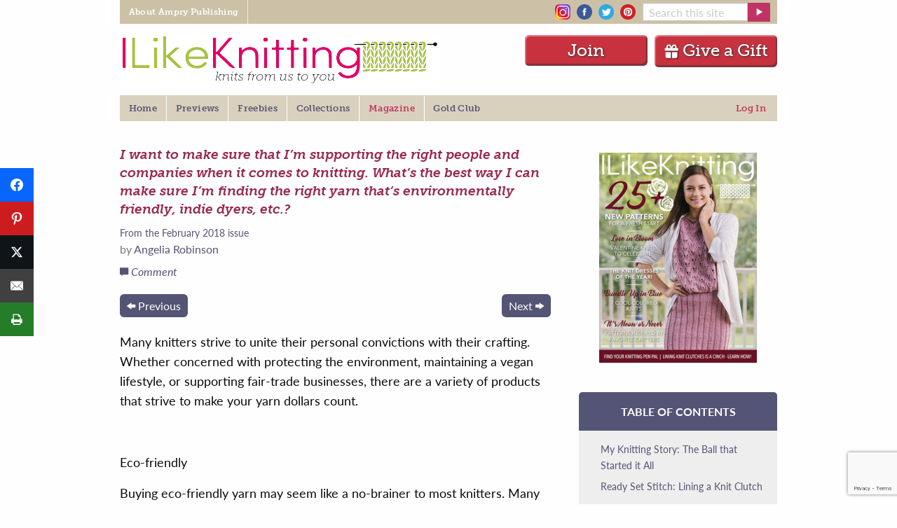

--- FILE ---
content_type: text/html; charset=UTF-8
request_url: https://www.ilikeknitting.com/magazine/knitting-articles-and-interviews/ask-a-knitter/conscious-yarn-shopping/
body_size: 24919
content:
<!DOCTYPE html>
<!--[if lt IE 7]> <html class="no-js ie6 oldie" lang="en-US" prefix="og: http://ogp.me/ns# fb: http://ogp.me/ns/fb#" > <![endif]-->
<!--[if IE 7]>    <html class="no-js ie7 oldie" lang="en-US" prefix="og: http://ogp.me/ns# fb: http://ogp.me/ns/fb#" > <![endif]-->
<!--[if IE 8]>    <html class="no-js ie8 oldie" lang="en-US" prefix="og: http://ogp.me/ns# fb: http://ogp.me/ns/fb#" "> <![endif]-->
<!--[if gt IE 8]><!--> <html class="no-js" lang="en-US" prefix="og: http://ogp.me/ns# fb: http://ogp.me/ns/fb#" > <!--<![endif]-->
<head>
	<!--  Start CMP Code for Prime Publishing, LLC - ilikeknitting.com  -->
<script src='https://qd.admetricspro.com/js/prime-publishing/ilikeknitting/layout.js'></script>
<script src='https://qd.admetricspro.com/js/prime-publishing/cmp.js'></script>
<!--  End CMP Code for Prime Publishing, LLC - ilikeknitting.com  -->

			<meta name="google-site-verification" content="4bHW0rzJ_XFn10lxPkV_p6m_tYJuhaTlKBYItyGhuV8" />
		<meta name="p:domain_verify" content="9722fb56060b0ed81337bd6302dda040"/>
		
<!-- Google Tag Manager -->
<script>(function(w,d,s,l,i){w[l]=w[l]||[];w[l].push({'gtm.start':
new Date().getTime(),event:'gtm.js'});var f=d.getElementsByTagName(s)[0],
j=d.createElement(s),dl=l!='dataLayer'?'&l='+l:'';j.async=true;j.src=
'https://www.googletagmanager.com/gtm.js?id='+i+dl;f.parentNode.insertBefore(j,f);
})(window,document,'script','dataLayer','GTM-P3KSHSM');</script>
<!-- End Google Tag Manager -->
	
	
	<meta charset="UTF-8" />
	<meta name="viewport" content="width=device-width, initial-scale=1.0" />
	
	<!-- Favicon and Feed -->
	<link rel="alternate" type="application/rss+xml" title="I Like Knitting Feed" href="https://www.ilikeknitting.com/feed/">

	<link rel="apple-touch-icon" sizes="152x152" href="/apple-touch-icon.png">
	<link rel="icon" type="image/png" sizes="32x32" href="/favicon-32x32.png">
	<link rel="icon" type="image/png" sizes="16x16" href="/favicon-16x16.png">
	<link rel="manifest" href="/site.webmanifest">
	<link rel="mask-icon" href="/safari-pinned-tab.svg" color="#C13364">
	<meta name="msapplication-TileColor" content="#B0BB5E">
	<meta name="theme-color" content="#ffffff">

<meta name='robots' content='index, follow, max-image-preview:large, max-snippet:-1, max-video-preview:-1' />

	<!-- This site is optimized with the Yoast SEO Premium plugin v26.7 (Yoast SEO v26.7) - https://yoast.com/wordpress/plugins/seo/ -->
	<title>I want to make sure that I’m supporting the right people and companies when it comes to knitting. What’s the best way I can make sure I’m finding the right yarn that’s environmentally friendly, indie dyers, etc.? - I Like Knitting</title>
	<link rel="canonical" href="https://www.ilikeknitting.com/magazine/knitting-articles-and-interviews/ask-a-knitter/conscious-yarn-shopping/" />
	<meta property="og:locale" content="en_US" />
	<meta property="og:type" content="article" />
	<meta property="og:title" content="I want to make sure that I’m supporting the right people and companies when it comes to knitting. What’s the best way I can make sure I’m finding the right yarn that’s environmentally friendly, indie dyers, etc.?" />
	<meta property="og:description" content="Many knitters strive to unite their personal convictions with their crafting. Whether concerned with protecting the environment, maintaining a vegan lifestyle, or supporting fair-trade businesses, there are a variety of products that strive to make your yarn dollars count. Eco-friendly Buying eco-friendly yarn may seem like a no-brainer to most knitters. Many small batch growers, spinners and dyers produce organic fibers free of synthetic fertilizers, pesticides, and artificial dyes. There are also recycled yarns made by reusing denim, sari silk and other materials.   Cruelty-free Many knitters take comfort in the fact that slaughter isn’t required for the harvesting" />
	<meta property="og:url" content="https://www.ilikeknitting.com/magazine/knitting-articles-and-interviews/ask-a-knitter/conscious-yarn-shopping/" />
	<meta property="og:site_name" content="I Like Knitting" />
	<meta property="article:published_time" content="2017-12-29T14:06:18+00:00" />
	<meta property="article:modified_time" content="2018-01-05T21:28:29+00:00" />
	<meta name="author" content="Angelia Robinson" />
	<meta name="twitter:label1" content="Written by" />
	<meta name="twitter:data1" content="Angelia Robinson" />
	<meta name="twitter:label2" content="Est. reading time" />
	<meta name="twitter:data2" content="3 minutes" />
	<script type="application/ld+json" class="yoast-schema-graph">{"@context":"https://schema.org","@graph":[{"@type":"Article","@id":"https://www.ilikeknitting.com/magazine/knitting-articles-and-interviews/ask-a-knitter/conscious-yarn-shopping/#article","isPartOf":{"@id":"https://www.ilikeknitting.com/magazine/knitting-articles-and-interviews/ask-a-knitter/conscious-yarn-shopping/"},"author":{"name":"Angelia Robinson","@id":"https://www.ilikeknitting.com/#/schema/person/82b86306f94902d34749bce55b6bcf0c"},"headline":"I want to make sure that I’m supporting the right people and companies when it comes to knitting. What’s the best way I can make sure I’m finding the right yarn that’s environmentally friendly, indie dyers, etc.?","datePublished":"2017-12-29T14:06:18+00:00","dateModified":"2018-01-05T21:28:29+00:00","mainEntityOfPage":{"@id":"https://www.ilikeknitting.com/magazine/knitting-articles-and-interviews/ask-a-knitter/conscious-yarn-shopping/"},"wordCount":569,"commentCount":0,"publisher":{"@id":"https://www.ilikeknitting.com/#organization"},"articleSection":["Ask a Knitter"],"inLanguage":"en-US","potentialAction":[{"@type":"CommentAction","name":"Comment","target":["https://www.ilikeknitting.com/magazine/knitting-articles-and-interviews/ask-a-knitter/conscious-yarn-shopping/#respond"]}]},{"@type":"WebPage","@id":"https://www.ilikeknitting.com/magazine/knitting-articles-and-interviews/ask-a-knitter/conscious-yarn-shopping/","url":"https://www.ilikeknitting.com/magazine/knitting-articles-and-interviews/ask-a-knitter/conscious-yarn-shopping/","name":"I want to make sure that I’m supporting the right people and companies when it comes to knitting. What’s the best way I can make sure I’m finding the right yarn that’s environmentally friendly, indie dyers, etc.? - I Like Knitting","isPartOf":{"@id":"https://www.ilikeknitting.com/#website"},"datePublished":"2017-12-29T14:06:18+00:00","dateModified":"2018-01-05T21:28:29+00:00","breadcrumb":{"@id":"https://www.ilikeknitting.com/magazine/knitting-articles-and-interviews/ask-a-knitter/conscious-yarn-shopping/#breadcrumb"},"inLanguage":"en-US","potentialAction":[{"@type":"ReadAction","target":["https://www.ilikeknitting.com/magazine/knitting-articles-and-interviews/ask-a-knitter/conscious-yarn-shopping/"]}]},{"@type":"BreadcrumbList","@id":"https://www.ilikeknitting.com/magazine/knitting-articles-and-interviews/ask-a-knitter/conscious-yarn-shopping/#breadcrumb","itemListElement":[{"@type":"ListItem","position":1,"name":"Home","item":"https://www.ilikeknitting.com/"},{"@type":"ListItem","position":2,"name":"I want to make sure that I’m supporting the right people and companies when it comes to knitting. What’s the best way I can make sure I’m finding the right yarn that’s environmentally friendly, indie dyers, etc.?"}]},{"@type":"WebSite","@id":"https://www.ilikeknitting.com/#website","url":"https://www.ilikeknitting.com/","name":"I Like Knitting","description":"Knits from us to you","publisher":{"@id":"https://www.ilikeknitting.com/#organization"},"potentialAction":[{"@type":"SearchAction","target":{"@type":"EntryPoint","urlTemplate":"https://www.ilikeknitting.com/?s={search_term_string}"},"query-input":{"@type":"PropertyValueSpecification","valueRequired":true,"valueName":"search_term_string"}}],"inLanguage":"en-US"},{"@type":"Organization","@id":"https://www.ilikeknitting.com/#organization","name":"Prime Publishing LLC","url":"https://www.ilikeknitting.com/","logo":{"@type":"ImageObject","inLanguage":"en-US","@id":"https://www.ilikeknitting.com/#/schema/logo/image/","url":"https://www.ilikeknitting.com/wp-content/uploads/knitting-logo-2.png","contentUrl":"https://www.ilikeknitting.com/wp-content/uploads/knitting-logo-2.png","width":454,"height":74,"caption":"Prime Publishing LLC"},"image":{"@id":"https://www.ilikeknitting.com/#/schema/logo/image/"}},{"@type":"Person","@id":"https://www.ilikeknitting.com/#/schema/person/82b86306f94902d34749bce55b6bcf0c","name":"Angelia Robinson","url":"https://www.ilikeknitting.com/author/angelia-robinson/"}]}</script>
	<!-- / Yoast SEO Premium plugin. -->


<link rel='dns-prefetch' href='//www.google.com' />
		<!-- This site uses the Google Analytics by MonsterInsights plugin v9.11.1 - Using Analytics tracking - https://www.monsterinsights.com/ -->
							<script src="//www.googletagmanager.com/gtag/js?id=G-HGJWB7145B"  data-cfasync="false" data-wpfc-render="false" type="text/javascript" async></script>
			<script data-cfasync="false" data-wpfc-render="false" type="text/javascript">
				var mi_version = '9.11.1';
				var mi_track_user = true;
				var mi_no_track_reason = '';
								var MonsterInsightsDefaultLocations = {"page_location":"https:\/\/www.ilikeknitting.com\/magazine\/knitting-articles-and-interviews\/ask-a-knitter\/conscious-yarn-shopping\/"};
								if ( typeof MonsterInsightsPrivacyGuardFilter === 'function' ) {
					var MonsterInsightsLocations = (typeof MonsterInsightsExcludeQuery === 'object') ? MonsterInsightsPrivacyGuardFilter( MonsterInsightsExcludeQuery ) : MonsterInsightsPrivacyGuardFilter( MonsterInsightsDefaultLocations );
				} else {
					var MonsterInsightsLocations = (typeof MonsterInsightsExcludeQuery === 'object') ? MonsterInsightsExcludeQuery : MonsterInsightsDefaultLocations;
				}

								var disableStrs = [
										'ga-disable-G-HGJWB7145B',
									];

				/* Function to detect opted out users */
				function __gtagTrackerIsOptedOut() {
					for (var index = 0; index < disableStrs.length; index++) {
						if (document.cookie.indexOf(disableStrs[index] + '=true') > -1) {
							return true;
						}
					}

					return false;
				}

				/* Disable tracking if the opt-out cookie exists. */
				if (__gtagTrackerIsOptedOut()) {
					for (var index = 0; index < disableStrs.length; index++) {
						window[disableStrs[index]] = true;
					}
				}

				/* Opt-out function */
				function __gtagTrackerOptout() {
					for (var index = 0; index < disableStrs.length; index++) {
						document.cookie = disableStrs[index] + '=true; expires=Thu, 31 Dec 2099 23:59:59 UTC; path=/';
						window[disableStrs[index]] = true;
					}
				}

				if ('undefined' === typeof gaOptout) {
					function gaOptout() {
						__gtagTrackerOptout();
					}
				}
								window.dataLayer = window.dataLayer || [];

				window.MonsterInsightsDualTracker = {
					helpers: {},
					trackers: {},
				};
				if (mi_track_user) {
					function __gtagDataLayer() {
						dataLayer.push(arguments);
					}

					function __gtagTracker(type, name, parameters) {
						if (!parameters) {
							parameters = {};
						}

						if (parameters.send_to) {
							__gtagDataLayer.apply(null, arguments);
							return;
						}

						if (type === 'event') {
														parameters.send_to = monsterinsights_frontend.v4_id;
							var hookName = name;
							if (typeof parameters['event_category'] !== 'undefined') {
								hookName = parameters['event_category'] + ':' + name;
							}

							if (typeof MonsterInsightsDualTracker.trackers[hookName] !== 'undefined') {
								MonsterInsightsDualTracker.trackers[hookName](parameters);
							} else {
								__gtagDataLayer('event', name, parameters);
							}
							
						} else {
							__gtagDataLayer.apply(null, arguments);
						}
					}

					__gtagTracker('js', new Date());
					__gtagTracker('set', {
						'developer_id.dZGIzZG': true,
											});
					if ( MonsterInsightsLocations.page_location ) {
						__gtagTracker('set', MonsterInsightsLocations);
					}
										__gtagTracker('config', 'G-HGJWB7145B', {"forceSSL":"true"} );
										window.gtag = __gtagTracker;										(function () {
						/* https://developers.google.com/analytics/devguides/collection/analyticsjs/ */
						/* ga and __gaTracker compatibility shim. */
						var noopfn = function () {
							return null;
						};
						var newtracker = function () {
							return new Tracker();
						};
						var Tracker = function () {
							return null;
						};
						var p = Tracker.prototype;
						p.get = noopfn;
						p.set = noopfn;
						p.send = function () {
							var args = Array.prototype.slice.call(arguments);
							args.unshift('send');
							__gaTracker.apply(null, args);
						};
						var __gaTracker = function () {
							var len = arguments.length;
							if (len === 0) {
								return;
							}
							var f = arguments[len - 1];
							if (typeof f !== 'object' || f === null || typeof f.hitCallback !== 'function') {
								if ('send' === arguments[0]) {
									var hitConverted, hitObject = false, action;
									if ('event' === arguments[1]) {
										if ('undefined' !== typeof arguments[3]) {
											hitObject = {
												'eventAction': arguments[3],
												'eventCategory': arguments[2],
												'eventLabel': arguments[4],
												'value': arguments[5] ? arguments[5] : 1,
											}
										}
									}
									if ('pageview' === arguments[1]) {
										if ('undefined' !== typeof arguments[2]) {
											hitObject = {
												'eventAction': 'page_view',
												'page_path': arguments[2],
											}
										}
									}
									if (typeof arguments[2] === 'object') {
										hitObject = arguments[2];
									}
									if (typeof arguments[5] === 'object') {
										Object.assign(hitObject, arguments[5]);
									}
									if ('undefined' !== typeof arguments[1].hitType) {
										hitObject = arguments[1];
										if ('pageview' === hitObject.hitType) {
											hitObject.eventAction = 'page_view';
										}
									}
									if (hitObject) {
										action = 'timing' === arguments[1].hitType ? 'timing_complete' : hitObject.eventAction;
										hitConverted = mapArgs(hitObject);
										__gtagTracker('event', action, hitConverted);
									}
								}
								return;
							}

							function mapArgs(args) {
								var arg, hit = {};
								var gaMap = {
									'eventCategory': 'event_category',
									'eventAction': 'event_action',
									'eventLabel': 'event_label',
									'eventValue': 'event_value',
									'nonInteraction': 'non_interaction',
									'timingCategory': 'event_category',
									'timingVar': 'name',
									'timingValue': 'value',
									'timingLabel': 'event_label',
									'page': 'page_path',
									'location': 'page_location',
									'title': 'page_title',
									'referrer' : 'page_referrer',
								};
								for (arg in args) {
																		if (!(!args.hasOwnProperty(arg) || !gaMap.hasOwnProperty(arg))) {
										hit[gaMap[arg]] = args[arg];
									} else {
										hit[arg] = args[arg];
									}
								}
								return hit;
							}

							try {
								f.hitCallback();
							} catch (ex) {
							}
						};
						__gaTracker.create = newtracker;
						__gaTracker.getByName = newtracker;
						__gaTracker.getAll = function () {
							return [];
						};
						__gaTracker.remove = noopfn;
						__gaTracker.loaded = true;
						window['__gaTracker'] = __gaTracker;
					})();
									} else {
										console.log("");
					(function () {
						function __gtagTracker() {
							return null;
						}

						window['__gtagTracker'] = __gtagTracker;
						window['gtag'] = __gtagTracker;
					})();
									}
			</script>
							<!-- / Google Analytics by MonsterInsights -->
		<style id='wp-img-auto-sizes-contain-inline-css' type='text/css'>
img:is([sizes=auto i],[sizes^="auto," i]){contain-intrinsic-size:3000px 1500px}
/*# sourceURL=wp-img-auto-sizes-contain-inline-css */
</style>
<style id='wp-block-library-inline-css' type='text/css'>
:root{--wp-block-synced-color:#7a00df;--wp-block-synced-color--rgb:122,0,223;--wp-bound-block-color:var(--wp-block-synced-color);--wp-editor-canvas-background:#ddd;--wp-admin-theme-color:#007cba;--wp-admin-theme-color--rgb:0,124,186;--wp-admin-theme-color-darker-10:#006ba1;--wp-admin-theme-color-darker-10--rgb:0,107,160.5;--wp-admin-theme-color-darker-20:#005a87;--wp-admin-theme-color-darker-20--rgb:0,90,135;--wp-admin-border-width-focus:2px}@media (min-resolution:192dpi){:root{--wp-admin-border-width-focus:1.5px}}.wp-element-button{cursor:pointer}:root .has-very-light-gray-background-color{background-color:#eee}:root .has-very-dark-gray-background-color{background-color:#313131}:root .has-very-light-gray-color{color:#eee}:root .has-very-dark-gray-color{color:#313131}:root .has-vivid-green-cyan-to-vivid-cyan-blue-gradient-background{background:linear-gradient(135deg,#00d084,#0693e3)}:root .has-purple-crush-gradient-background{background:linear-gradient(135deg,#34e2e4,#4721fb 50%,#ab1dfe)}:root .has-hazy-dawn-gradient-background{background:linear-gradient(135deg,#faaca8,#dad0ec)}:root .has-subdued-olive-gradient-background{background:linear-gradient(135deg,#fafae1,#67a671)}:root .has-atomic-cream-gradient-background{background:linear-gradient(135deg,#fdd79a,#004a59)}:root .has-nightshade-gradient-background{background:linear-gradient(135deg,#330968,#31cdcf)}:root .has-midnight-gradient-background{background:linear-gradient(135deg,#020381,#2874fc)}:root{--wp--preset--font-size--normal:16px;--wp--preset--font-size--huge:42px}.has-regular-font-size{font-size:1em}.has-larger-font-size{font-size:2.625em}.has-normal-font-size{font-size:var(--wp--preset--font-size--normal)}.has-huge-font-size{font-size:var(--wp--preset--font-size--huge)}.has-text-align-center{text-align:center}.has-text-align-left{text-align:left}.has-text-align-right{text-align:right}.has-fit-text{white-space:nowrap!important}#end-resizable-editor-section{display:none}.aligncenter{clear:both}.items-justified-left{justify-content:flex-start}.items-justified-center{justify-content:center}.items-justified-right{justify-content:flex-end}.items-justified-space-between{justify-content:space-between}.screen-reader-text{border:0;clip-path:inset(50%);height:1px;margin:-1px;overflow:hidden;padding:0;position:absolute;width:1px;word-wrap:normal!important}.screen-reader-text:focus{background-color:#ddd;clip-path:none;color:#444;display:block;font-size:1em;height:auto;left:5px;line-height:normal;padding:15px 23px 14px;text-decoration:none;top:5px;width:auto;z-index:100000}html :where(.has-border-color){border-style:solid}html :where([style*=border-top-color]){border-top-style:solid}html :where([style*=border-right-color]){border-right-style:solid}html :where([style*=border-bottom-color]){border-bottom-style:solid}html :where([style*=border-left-color]){border-left-style:solid}html :where([style*=border-width]){border-style:solid}html :where([style*=border-top-width]){border-top-style:solid}html :where([style*=border-right-width]){border-right-style:solid}html :where([style*=border-bottom-width]){border-bottom-style:solid}html :where([style*=border-left-width]){border-left-style:solid}html :where(img[class*=wp-image-]){height:auto;max-width:100%}:where(figure){margin:0 0 1em}html :where(.is-position-sticky){--wp-admin--admin-bar--position-offset:var(--wp-admin--admin-bar--height,0px)}@media screen and (max-width:600px){html :where(.is-position-sticky){--wp-admin--admin-bar--position-offset:0px}}
/*wp_block_styles_on_demand_placeholder:69753a9e7c41e*/
/*# sourceURL=wp-block-library-inline-css */
</style>
<style id='classic-theme-styles-inline-css' type='text/css'>
/*! This file is auto-generated */
.wp-block-button__link{color:#fff;background-color:#32373c;border-radius:9999px;box-shadow:none;text-decoration:none;padding:calc(.667em + 2px) calc(1.333em + 2px);font-size:1.125em}.wp-block-file__button{background:#32373c;color:#fff;text-decoration:none}
/*# sourceURL=/wp-includes/css/classic-themes.min.css */
</style>
<link rel='stylesheet' id='mpp_gutenberg-css' href='https://www.ilikeknitting.com/wp-content/plugins/metronet-profile-picture/dist/blocks.style.build.css?ver=2.6.3' type='text/css' media='all' />
<link rel='stylesheet' id='mequodaPaywall-frontend-css' href='https://www.ilikeknitting.com/wp-content/plugins/haven-paywall/assets/css/frontend.css?ver=1.0.1' type='text/css' media='all' />
<link rel='stylesheet' id='dashicons-css' href='https://www.ilikeknitting.com/wp-includes/css/dashicons.min.css?ver=6.9' type='text/css' media='all' />
<link rel='stylesheet' id='thickbox-css' href='https://www.ilikeknitting.com/wp-includes/js/thickbox/thickbox.css?ver=6.9' type='text/css' media='all' />
<link rel='stylesheet' id='haven-stylesheet-css' href='https://www.ilikeknitting.com/wp-content/themes/haven-foundation-6/style.css?ver=6.9' type='text/css' media='all' />
<link rel='stylesheet' id='haven-child-stylesheet-css' href='https://www.ilikeknitting.com/wp-content/themes/haven-foundation-6-child/style.css?ver=1757001595' type='text/css' media='all' />
<link rel='stylesheet' id='subscribe-forms-css-css' href='https://www.ilikeknitting.com/wp-content/plugins/easy-social-share-buttons3/assets/modules/subscribe-forms.min.css?ver=10.8' type='text/css' media='all' />
<link rel='stylesheet' id='click2tweet-css-css' href='https://www.ilikeknitting.com/wp-content/plugins/easy-social-share-buttons3/assets/modules/click-to-tweet.min.css?ver=10.8' type='text/css' media='all' />
<link rel='stylesheet' id='easy-social-share-buttons-css' href='https://www.ilikeknitting.com/wp-content/plugins/easy-social-share-buttons3/assets/css/easy-social-share-buttons.min.css?ver=10.8' type='text/css' media='all' />
<style id='easy-social-share-buttons-inline-css' type='text/css'>
.essb_links.essb_counter_modern_bottom.essb_counters .essb_network_name { display: block; font-weight: normal; text-align: center; width: 100%; margin-bottom: 8px; font-size: 12px; } @media only screen and (max-width: 1145px) { .notmobile .entry.blog_entry { padding-left: 45px !important; } .notmobile .single_rclp .entry { padding-left: 45px !important; } .notmobile #maincol div.ofie { padding-left: 45px !important; } .notmobile .comments_section, .notmobile .related, .notmobile #footer, .notmobile .rr { padding-left: 45px !important; } } @media only screen and (max-width: 480px) { .essb-adholder-bottom, .essb-mobile-sharebottom { z-index: 100; } }.essb_links .essb_link_mastodon { --essb-network: #6364ff;}.essb_fixed{top:100pxpx!important;}.essb_links.essb_share .essb_link_print a{background-color:#257c29!important;}.essb_links.essb_share .essb_link_print a:hover, .essb_links .essb_link_print a:focus{background-color:#4bad35!important;}
/*# sourceURL=easy-social-share-buttons-inline-css */
</style>
<link rel='stylesheet' id='simple-favorites-css' href='https://www.ilikeknitting.com/wp-content/plugins/favorites/assets/css/favorites.css?ver=2.3.6' type='text/css' media='all' />
<script type="text/javascript" src="https://www.ilikeknitting.com/wp-content/themes/haven-foundation-6/js/jquery.min.js?ver=3.6.0" id="jquery-js"></script>
<script type="text/javascript" src="https://www.ilikeknitting.com/wp-content/plugins/haven-ajax-registration/lib/jquery.validate.js?ver=6.9" id="validate-script-js"></script>
<script type="text/javascript" src="https://www.ilikeknitting.com/wp-content/plugins/haven-ajax-registration/lib/additional-methods.min.js?ver=6.9" id="validate-methods-js-js"></script>
<script type="text/javascript" id="ajax-ofie-script-js-extra">
/* <![CDATA[ */
var ajax_ofie_object = {"ajaxurl":"https://www.ilikeknitting.com/wp-admin/admin-ajax.php","redirecturl":"https://www.ilikeknitting.com","loadingmessage":"One second please..."};
//# sourceURL=ajax-ofie-script-js-extra
/* ]]> */
</script>
<script type="text/javascript" src="https://www.ilikeknitting.com/wp-content/plugins/haven-ajax-registration/js/haven-ajax-registration.js?ver=6.9" id="ajax-ofie-script-js"></script>
<script type="text/javascript" id="ajax-login-script-js-extra">
/* <![CDATA[ */
var ajax_login_object = {"ajaxurl":"https://www.ilikeknitting.com/wp-admin/admin-ajax.php","redirecturl":"https://www.ilikeknitting.com","loadingmessage":"Sending user info, please wait..."};
//# sourceURL=ajax-login-script-js-extra
/* ]]> */
</script>
<script type="text/javascript" src="https://www.ilikeknitting.com/wp-content/themes/haven-foundation-6/js/ajax-login-script.js?ver=6.9" id="ajax-login-script-js"></script>
<script type="text/javascript" src="https://www.ilikeknitting.com/wp-content/plugins/google-analytics-for-wordpress/assets/js/frontend-gtag.min.js?ver=9.11.1" id="monsterinsights-frontend-script-js" async="async" data-wp-strategy="async"></script>
<script data-cfasync="false" data-wpfc-render="false" type="text/javascript" id='monsterinsights-frontend-script-js-extra'>/* <![CDATA[ */
var monsterinsights_frontend = {"js_events_tracking":"true","download_extensions":"doc,pdf,ppt,zip,xls,docx,pptx,xlsx","inbound_paths":"[]","home_url":"https:\/\/www.ilikeknitting.com","hash_tracking":"false","v4_id":"G-HGJWB7145B"};/* ]]> */
</script>
<script type="text/javascript" src="https://www.ilikeknitting.com/wp-content/plugins/haven-paywall/assets/js/js.cookie.js?ver=1.0.1" id="mequodaPaywall-js-cookie-js"></script>
<script type="text/javascript" src="https://www.ilikeknitting.com/wp-content/themes/haven-foundation-6-child/js/featured_slideshow.js?ver=1757001595" id="featured-slideshow-js"></script>
<script type="text/javascript" src="https://www.ilikeknitting.com/wp-content/themes/haven-foundation-6-child/js/jquery.cycle.all.js?ver=1757001595" id="cycle-all-js"></script>
<script type="text/javascript" src="https://www.ilikeknitting.com/wp-content/themes/haven-foundation-6-child/js/custom-foundation.js?ver=1757001595" id="custom-foundation-js"></script>
<script id="essb-inline-js"></script><script type="text/javascript">window.mequoda_paywall = {};window.mequoda_paywall.allowed_views = 3;window.mequoda_paywall.body_class = '.haven-pubs-magazine';window.mequoda_paywall.post_id = '10371';window.mequoda_paywall.is_active = true;</script>
<script type="text/javascript">var essb_settings = {"ajax_url":"https:\/\/www.ilikeknitting.com\/wp-admin\/admin-ajax.php","essb3_nonce":"71ad2f66d2","essb3_plugin_url":"https:\/\/www.ilikeknitting.com\/wp-content\/plugins\/easy-social-share-buttons3","essb3_stats":true,"essb3_ga":true,"essb3_ga_ntg":false,"essb3_ga_mode":"simple","blog_url":"https:\/\/www.ilikeknitting.com\/","post_id":"10371","internal_stats":true};var essb_buttons_exist = !!document.getElementsByClassName("essb_links"); if(essb_buttons_exist == true) { document.addEventListener("DOMContentLoaded", function(event) { var ESSB_CACHE_URL = "https://www.ilikeknitting.com/magazine/knitting-articles-and-interviews/ask-a-knitter/conscious-yarn-shopping/"; if(ESSB_CACHE_URL.indexOf("?") > -1) { ESSB_CACHE_URL += "&essb_counter_cache=rebuild"; } else { ESSB_CACHE_URL += "?essb_counter_cache=rebuild"; }; var xhr = new XMLHttpRequest(); xhr.open("GET",ESSB_CACHE_URL,true); xhr.send(); });}</script>
        <!-- Global site tag (gtag.js) - Google Ads: 964730131 -->
    <script async src="https://www.googletagmanager.com/gtag/js?id=AW-964730131"></script>
    <script>
        window.dataLayer = window.dataLayer || [];
        function gtag(){dataLayer.push(arguments);}
        gtag('js', new Date());

        gtag('config', 'AW-964730131');
    </script>




<!-- Facebook Pixel Code ilk-294 -->
<script>
    !function(f,b,e,v,n,t,s)
    {if(f.fbq)return;n=f.fbq=function(){n.callMethod?
        n.callMethod.apply(n,arguments):n.queue.push(arguments)};
        if(!f._fbq)f._fbq=n;n.push=n;n.loaded=!0;n.version='2.0';
        n.queue=[];t=b.createElement(e);t.async=!0;
        t.src=v;s=b.getElementsByTagName(e)[0];
        s.parentNode.insertBefore(t,s)}(window,document,'script',
        'https://connect.facebook.net/en_US/fbevents.js');
    fbq('init', '1557407691236156');
    fbq('track', 'PageView');
    </script>
<noscript>
    <img height="1" width="1"
         src="https://www.facebook.com/tr?id=1557407691236156&ev=PageView
&noscript=1"/>
</noscript>
<!-- End Facebook Pixel Code -->
	
<script src="https://0248d992d37243ec849d2b5e9c259ffc.js.ubembed.com" async></script>
<!-- pencil ad -->  
<script>
jQuery(document).ready(function(){

		// set cookie function
        function setCookie( c_name, value, exdays ) {

            var exdate = new Date();
            exdate.setDate( exdate.getDate() + exdays );
            var c_value = escape( value ) + ( ( exdays == null ) ? "" : "; expires=" + exdate.toUTCString() );
            document.cookie = c_name + "=" + c_value + "; path=/";

        }

    	// get cookie function
        function getCookie( cname ) {

            var name = cname + "=";
            var ca = document.cookie.split(';');
            for(var i=0; i<ca.length; i++) {
                var c = ca[i];
                while (c.charAt(0)==' ') c = c.substring(1);
                if (c.indexOf(name) == 0) return c.substring(name.length,c.length);
            }
            return false;

        }

		// add fadeout class, then add hide class
		jQuery('#pencilFloaterAd button.close-button').on('click', function(){
				jQuery('#pencilFloaterAd').addClass('fadeOut');
 		  		setTimeout(function(){
			  	jQuery("#pencilFloaterAd").addClass("hideAd");
			  	}, 600);
			   //set cookie if no cookie exists when close is clicked
			  if ( !getCookie( "placemat_cookie" )){
				  console.log( "set cookie: placemat_cookie" );
				  setCookie( "placemat_cookie", 'yes', 1 );
			  }
		});



});
</script>
</head>

<body id="SiteBody" class="wp-singular post-template-default single single-post postid-10371 single-format-standard wp-theme-haven-foundation-6 wp-child-theme-haven-foundation-6-child  notmobile haven-pubs-magazine paywall-daily class-name essb-10.8">
<!-- Google Tag Manager (noscript) -->
<noscript><iframe src="https://www.googletagmanager.com/ns.html?id=GTM-P3KSHSM"
height="0" width="0" style="display:none;visibility:hidden"></iframe></noscript>
<!-- End Google Tag Manager (noscript) -->

	<div class="contain-to-grid grid-container grid-container-padded">
		<!-- Starting the Top-Bar -->
		<div class="title-bar global show-for-small-only"
		 data-responsive-toggle="responsive-menu-global" data-hide-for="medium">
		  <button class="menu-icon" type="button" data-toggle="responsive-menu-global"></button>
		</div>
		<nav class="global top-bar" id='responsive-menu-global'>
		    <section class="top-bar-left">
		    <ul class="dropdown menu global-topbar" data-responsive-menu="accordion medium-dropdown"><li class="divider"></li><li id="menu-item-6" class="menu-item menu-item-main-menu menu-item-about-ampry-publishing"><a  href="https://www.amprycp.com">About Ampry Publishing</a></li>
<li class="divider"></li></ul>		    </section>
		    <section class="top-bar-right">
			    <div class="social-icons">
		    		<a href="https://www.instagram.com/ilikeknitting/" target="_blank" rel="noopener noreferrer"><img src="/wp-content/img/insta.png" alt="Instagram" /></a>
<a href="https://www.facebook.com/ilikeknitting" target="_blank" rel="noopener noreferrer"><img src="/wp-content/img/facebook.png" alt="Facebook" /></a>
<a href="https://twitter.com/ilikeknitting" target="_blank" rel="noopener noreferrer"><img src="/wp-content/img/twitter.png" alt="Twitter"></a>
<a href="https://www.pinterest.com/ilkmagazine" target="_blank" rel="noopener noreferrer"><img src="/wp-content/img/pinterest.png" alt="Pinterest"></a>				</div>
		    	<form class="grid-x grid-padding-x collapse nameplate-search nav-search" action="https://www.ilikeknitting.com/" method="get">
				    <div class="small-9 cell nameplate-search">
				      <input type="text" name="s" placeholder="Search this site" />
				    </div>
				    <div class="small-3 cell nameplate-search">
				      <input type="submit" name="" value="" class="button postfix alert" />
				    </div>
				</form>
		    </section>
		</nav>
	</div>
<div class="grid-container grid-container-padded">

<header class="grid-x logo" role="banner">
	<div class="off-canvas position-left" id="offCanvasLeftOverlap" data-off-canvas data-transition="overlap">
		<button class="close-button" aria-label="Close menu" type="button" data-close>
			<span aria-hidden="true">&times;</span>
		</button>
		<div class="title-bar-title">
			I Like Knitting		</div>
		<ul id="menu-off-canvas-menu" class="mq-off-canvas-menu vertical menu" data-accordion-menu><li id="menu-item-15450" class="menu-item menu-item-type-post_type menu-item-object-page menu-item-home menu-item-15450"><a href="https://www.ilikeknitting.com/">Home</a></li>
<li id="menu-item-15494" class="menu-item menu-item-type-taxonomy menu-item-object-category menu-item-15494"><a href="https://www.ilikeknitting.com/category/previews/">Previews</a></li>
<li id="menu-item-15451" class="menu-item menu-item-type-custom menu-item-object-custom menu-item-15451"><a href="/freebies/">Freebies</a></li>
<li id="menu-item-15452" class="menu-item menu-item-type-post_type menu-item-object-page menu-item-15452"><a href="https://www.ilikeknitting.com/collections/">Collections</a></li>
<li id="menu-item-15453" class="menu-item menu-item-type-post_type menu-item-object-page menu-item-15453"><a href="https://www.ilikeknitting.com/magazine/">Magazine</a></li>
<li id="menu-item-15454" class="menu-item menu-item-type-post_type menu-item-object-page menu-item-15454"><a href="https://www.ilikeknitting.com/gold-club/">Gold Club</a></li>
<li id="menu-item-15455" class="menu-item menu-item-type-post_type menu-item-object-page menu-item-15455"><a href="https://www.ilikeknitting.com/account/my-library/">My Library</a></li>
<li id="menu-item-15456" class="menu-item menu-item-type-taxonomy menu-item-object-category current-post-ancestor menu-item-has-children menu-item-15456"><a href="https://www.ilikeknitting.com/category/knitting-articles-and-interviews/">Articles</a>
<ul class="vertical menu">
	<li id="menu-item-15458" class="menu-item menu-item-type-taxonomy menu-item-object-category current-post-ancestor menu-item-15458"><a href="https://www.ilikeknitting.com/category/knitting-articles-and-interviews/">Articles and Interviews</a></li>
	<li id="menu-item-15460" class="menu-item menu-item-type-taxonomy menu-item-object-category menu-item-15460"><a href="https://www.ilikeknitting.com/category/knitting-articles-and-interviews/knit-lit/">Knit Lit</a></li>
	<li id="menu-item-15461" class="menu-item menu-item-type-taxonomy menu-item-object-category menu-item-15461"><a href="https://www.ilikeknitting.com/category/knitting-articles-and-interviews/knitting-knit-picks/">Knit Picks</a></li>
	<li id="menu-item-15464" class="menu-item menu-item-type-post_type menu-item-object-page menu-item-15464"><a href="https://www.ilikeknitting.com/authors/">Authors</a></li>
	<li id="menu-item-15465" class="menu-item menu-item-type-post_type menu-item-object-page menu-item-15465"><a href="https://www.ilikeknitting.com/companies/">Companies</a></li>
</ul>
</li>
<li id="menu-item-15468" class="menu-item menu-item-type-post_type menu-item-object-page menu-item-15468"><a href="https://www.ilikeknitting.com/account/">Manage Account</a></li>
<li id="menu-item-40716" class="menu-item menu-item-type-custom menu-item-object-custom menu-item-40716"><a href="http://subscribe-2col-gift/gcgifttmb10592026cal/?offersc=pck">Give a Gift</a></li>
<li id="menu-item-15470" class="menu-item menu-item-type-post_type menu-item-object-page menu-item-15470"><a href="https://www.ilikeknitting.com/contact-us/">Contact</a></li>
<li id="menu-item-15471" class="menu-item menu-item-type-post_type menu-item-object-page menu-item-15471"><a href="https://www.ilikeknitting.com/faq/">FAQ</a></li>
<li id="menu-item-15473" class="menu-item menu-item-type-post_type menu-item-object-page menu-item-15473"><a href="https://www.ilikeknitting.com/submit-your-designs/">Submit Your Designs</a></li>
<li id="menu-item-42046" class="menu-item menu-item-type-post_type menu-item-object-page menu-item-42046"><a href="https://www.ilikeknitting.com/sponsor-program/">Sponsor Program</a></li>
<li id="menu-item-15475" class="menu-item menu-item-type-custom menu-item-object-custom menu-item-15475"><a href="https://www.amprycp.com">About Ampry Publishing</a></li>
<li id="menu-item-15476" class="menu-item menu-item-type-custom menu-item-object-custom menu-item-15476"><a href="https://www.amprycp.com/terms/">Terms of Service</a></li>
<li id="menu-item-15477" class="menu-item menu-item-type-custom menu-item-object-custom menu-item-15477"><a href="https://www.amprycp.com/privacy-policy-2/">Privacy Policy</a></li>
<form class="grid-x grid-padding-x collapse nameplate-search hide-for-small nav-search" action="https://www.ilikeknitting.com/search-results/" method="get">
				    <div class="small-9 cell nameplate-search">
				      <input type="text" name="q" placeholder="Search this site" />
				    </div>
				    <div class="small-3 cell nameplate-search">
				      <input type="submit" name="go" value="" class="button postfix alert" />
				    </div>
				</form></ul>	</div>
	<div class="small-6 cell">
		<div class="title">
	<span class="hidden">I Like Knitting Magazine</span>
	<a href="/magazine/"><img class="nameplate-logo magazines show-for-medium" src="https://www.ilikeknitting.com/wp-content/themes/haven-foundation-6-child/img/I-Like-Knitting-nameplate.png" alt="I Like Knitting Logo" title="I Like Knitting Magazine" /></a>
	<a href="/magazine/"><img class="nameplate-logo magazines float-center hide-for-medium" src="https://www.ilikeknitting.com/wp-content/themes/haven-foundation-6-child/img/I-Like-Knitting-nameplate-mobile.png" alt="I Like Knitting Logo" title="I Like Knitting Magazine" /></a>
</div>
		<!--<h2 class="tagline show-for-medium">knits from us to you</h2>-->
	</div>
	            <div class="cell small-6">
                <a class="button alert small float-right" style="max-width: 175px; font-size: 24px; padding: 10px;" href="subscribe-2col-gift/gcgifttmb10592026cal/?offersc=GIFT"><img src="/wp-content/img/white-gift-shadow.png" height="24" width="24" style="margin-right: 3px;" />Give a Gift</a>
                <a class="button alert small float-right" style="max-width: 175px;font-size: 24px;padding-bottom: 10px;padding-top: 10px;margin-bottom: 0px;margin-right:10px;" href="/subscribe-2col/gktmfp59tnt/?offersc=JOIN" class="button">Join</a>            </div>
    </header>

</div>

<div class="contain-to-grid grid-container grid-container-padded">
	<div class="title-bar show-for-small-only bottom-rule" data-hide-for="medium">
		<button class="menu-icon" type="button" data-open="offCanvasLeftOverlap"></button>
	  <!--<div class="title-bar-title">Menu</div>-->
		<div>
			<ul class="float-right login mobile menu">
									<li class="menu-item subscriber"><a href="#" data-open="havenLogin">Log In</a></li>
			    				</ul>
		</div>
	</div>
	<!-- Starting the Top-Bar -->
	<div class="title-bar primary show-for-small-only hide-for-large" data-responsive-toggle="responsive-menu" data-hide-for="medium">
		<button class="menu-icon" type="button" data-toggle="responsive-menu"></button>
		<div class="title-bar-title">Menu</div>
	</div>
	<nav class="top-bar stacked-for-medium" id="responsive-menu">
	    <section class="top-bar-left">
	    <ul class="dropdown menu primary-topbar" data-responsive-menu="accordion medium-dropdown"><li class="divider"></li><li id="menu-item-71" class="menu-item menu-item-main-menu menu-item-home"><a  href="https://www.ilikeknitting.com/">Home</a></li>
<li class="divider"></li><li id="menu-item-15495" class="menu-item menu-item-main-menu menu-item-previews"><a  href="https://www.ilikeknitting.com/category/previews/">Previews</a></li>
<li class="divider"></li><li id="menu-item-15496" class="menu-item menu-item-main-menu menu-item-freebies"><a  href="/freebies/">Freebies</a></li>
<li class="divider"></li><li id="menu-item-15497" class="menu-item menu-item-main-menu menu-item-collections"><a  href="https://www.ilikeknitting.com/collections/">Collections</a></li>
<li class="divider"></li><li id="menu-item-15499" class="active menu-item menu-item-main-menu menu-item-magazine"><a  href="https://www.ilikeknitting.com/magazine/">Magazine</a></li>
<li class="divider"></li><li id="menu-item-15498" class="menu-item menu-item-main-menu menu-item-gold-club"><a  href="https://www.ilikeknitting.com/gold-club/">Gold Club</a></li>
</ul>	    </section>

	    <section class="top-bar-right">
	    	<ul class="menu">
	    					<li class="menu-item subscriber"><a href="#" data-open="havenLogin">Log In</a></li>
		    		    	</ul>
	    </section>

	</nav>
	<!-- End of Top-Bar -->
</div>

<div class="site-wrap grid-container grid-container-padded main">
	<!-- Start the main container -->
	<section class="container" role="document">
		<div class="grid-x grid-padding-x grid-padding-y">
	<div class="paywall-print-message">
			</div>
	<div class="large-8 medium-8 cell single" role="main">
						
  <article class="post-10371 post type-post status-publish format-standard hentry category-ask-a-knitter publication-magazine issue-february-2018" id="post-10371">
    <header>
      <h1 class="entry-title">I want to make sure that I’m supporting the right people and companies when it comes to knitting. What’s the best way I can make sure I’m finding the right yarn that’s environmentally friendly, indie dyers, etc.?</h1>
              <div class="grid-x grid-padding-x grid-padding-y">
            <div class="large-8 medium-8 cell single" role="main">
				<p class="toc-link"><a href="https://www.ilikeknitting.com/toc/magazine-february-2018/">From the February 2018 issue</a></p><p class="byline author">by <a href="https://www.ilikeknitting.com/author/angelia-robinson/" rel="author" class="fn">Angelia Robinson</a></p>            </div>
            <div class="large-4 medium-8 cell single" role="main"  style="text-align:right;">
				            </div>
        </div>
    </header>
    <div class="print-or-comment">
<a href="#comment-on-post"><i class="fi-comment"> Comment</i></a>
</div>
    <div class="top-post-nav">
      <div class="article-pagination">
        <div class='grid-x pagination-single'><div class='small-6 cell text-left'><a href='https://www.ilikeknitting.com/magazine/knitting-hat-patterns/misty-horizon-hat/'><i class="fi-arrow-left"></i> Previous</a></div><div class='small-6 cell text-right'><a href='https://www.ilikeknitting.com/magazine/knitting-scarf-patterns/sleeping-unicorn-princess-scarf/'>Next <i class="fi-arrow-right"></i></a></div></div>      </div>
    </div>
    <div class="entry-content pattern">
		<div class="pattern-excerpt">

			
			<p>Many knitters strive to unite their personal convictions with their crafting. Whether concerned with protecting the environment, maintaining a vegan lifestyle, or supporting fair-trade businesses, there are a variety of products that strive to make your yarn dollars count.</p>
<p>&nbsp;</p>
<p>Eco-friendly</p>
<p>Buying eco-friendly yarn may seem like a no-brainer to most knitters. Many small batch growers, spinners and</p>
		</div>
		<p>Many knitters strive to unite their personal convictions with their crafting. Whether concerned with protecting the environment, maintaining a vegan lifestyle, or supporting fair-trade businesses, there are a variety of products that strive to make your yarn dollars count.</p>
<p>&nbsp;</p>
<p><strong>Eco-friendly</strong></p>
<p>Buying eco-friendly yarn may seem like a no-brainer to most knitters. Many small batch growers, spinners and dyers produce organic fibers free of synthetic fertilizers, pesticides, and artificial dyes. There are also recycled yarns made by reusing denim, sari silk and other materials.</p>
<p><strong> </strong></p>
<p><strong>Cruelty-free </strong></p>
<p>Many knitters take comfort in the fact that slaughter isn’t required for the harvesting of wool, but unfortunately this doesn’t guarantee animals will not experience pain. Therefore, wool knitters concerned with animal suffering tend to seek out mulesing-free yarns. Mulesing, the surgical removal of skin from an animal’s breech or backside, is performed on sheep to prevent fly infestation and infection. This practice is controversial among animal advocates who have long criticized it as unnecessarily cruel. Note: this practice is most common in Australia.</p>
<p>&nbsp;</p>
<p><strong>Vegan Fibers</strong></p>
<p>If you want to avoid animal products altogether, there are a lot of options. Synthetic fibers like acrylic, nylon, and polyester are generally inexpensive and easy to find. Plant-based fibers like bamboo, cotton, linen, and hemp are also widely available. In recent years there has also been the development of new plant-based yarns made from soybeans, corn, and sea kelp.</p>
<p>&nbsp;</p>
<p><strong>Fair-trade</strong></p>
<p>Are you concerned that the workers who produced the yarn on your needles are treated fairly? There are companies that specialize in this area as well. Manos del Uruguay’s cooperatives guarantee living wages, improved environmental practices, and safe conditions for workers. The company is a full member of the World Fair Trade Organization. Mountain Meadow Wool produces American Made and Wyoming Grown yarn and other products using eco-friendly methods while paying fair prices to their ranchers.</p>
<p>&nbsp;</p>
<p><strong>One step forward, two steps back</strong></p>
<p>Putting your yarn where your heart is cannot always be straight forward, especially if you are concerned with more than one issue. There are many yarns featuring some of the characteristics I’ve laid out here, but few contain them all. For example, bamboo is a vegan fiber which is often touted as eco-friendly, but its processing utilizes toxic chemicals that can jeopardize both worker safety and the environment. Cotton is another example of a potentially eco-friendly fiber that is often produced with pesticides and exploitative labor practices. Ultimately, socially responsible yarn shopping can be rather like playing Rock, Paper, Scissors with each product’s strengths being undermined by its weaknesses.</p>
<p>&nbsp;</p>
<p>When yarn shopping with a conscience, there are so many options and factors to consider. Do your homework! Be clear about your priorities and double check claims made by yarn companies. Don’t limit yourself to just big box stores or just shop local yarn shops and small independent yarn producers – you can shop at both! Look for yarns with organic or mulesing-free, fair-trade or other relevant certifications. And finally, be prepared to spend more – shopping with a conscience can be expensive but you may find that it’s worth the peace of mind.</p>
<p>&nbsp;</p>
<div class="essb-pinterest-pro-content-marker" style="display: none !important;"></div>    </div>
    <p class="the-tags"></p>
    <a class="comment-anchor" id="comment-on-post"></a>
    <div class="grid-x comments_section">
	<div class="large-12 cell">


		<div class="comment_title">
    	<i class="fi-comment blog-comments">Comments</i>
    </div>

															<section id="respond">
			<p class="cancel-comment-reply"><a rel="nofollow" id="cancel-comment-reply-link" href="/magazine/knitting-articles-and-interviews/ask-a-knitter/conscious-yarn-shopping/#respond" style="display:none;">Click here to cancel reply.</a></p>
				<div id="respond" class="comment-respond">
		<h3 id="reply-title" class="comment-reply-title">Leave a Reply <small><a rel="nofollow" id="cancel-comment-reply-link" href="/magazine/knitting-articles-and-interviews/ask-a-knitter/conscious-yarn-shopping/#respond" style="display:none;">Cancel reply</a></small></h3><form action="https://www.ilikeknitting.com/wp-comments-post.php" method="post" id="commentform" class="section-inner thin max-percentage"><p class="comment-notes"><span id="email-notes">Your email address will not be published.</span> <span class="required-field-message">Required fields are marked <span class="required">*</span></span></p><textarea id="comment" name="comment" cols="45" rows="3" maxlength="65525" required="required"></textarea><p class="comment-form-author"><label for="author">Name <span class="required">*</span></label> <input id="author" name="author" type="text" value="" size="30" maxlength="245" autocomplete="name" required /></p>
<p class="comment-form-email"><label for="email">Email <span class="required">*</span></label> <input id="email" name="email" type="email" value="" size="30" maxlength="100" aria-describedby="email-notes" autocomplete="email" required /></p>
<p class="comment-form-url"><label for="url">Website</label> <input id="url" name="url" type="url" value="" size="30" maxlength="200" autocomplete="url" /></p>
<p class="comment-form-cookies-consent"><input id="wp-comment-cookies-consent" name="wp-comment-cookies-consent" type="checkbox" value="yes" /> <label for="wp-comment-cookies-consent">Save my name, email, and website in this browser for the next time I comment.</label></p>
<p class="form-submit"><input name="submit" type="submit" id="submit" class="button" value="Submit Comment" /> <input type='hidden' name='comment_post_ID' value='10371' id='comment_post_ID' />
<input type='hidden' name='comment_parent' id='comment_parent' value='0' />
</p><p style="display: none;"><input type="hidden" id="akismet_comment_nonce" name="akismet_comment_nonce" value="4e55fbaa58" /></p><p style="display: none !important;" class="akismet-fields-container" data-prefix="ak_"><label>&#916;<textarea name="ak_hp_textarea" cols="45" rows="8" maxlength="100"></textarea></label><input type="hidden" id="ak_js_1" name="ak_js" value="0"/><script>document.getElementById( "ak_js_1" ).setAttribute( "value", ( new Date() ).getTime() );</script></p></form>	</div><!-- #respond -->
				
					</section>

</div>
</div>
  </article>

<!-- zone 959 --><div style="padding:0;" class="openx_ad show-on-desktops ">
<!--/* OpenX Javascript Tag v2.6.4 */-->
<script type='text/javascript'><!--//<![CDATA[
   var d_zone = '1005';
   var t_zone = '1005';
   var m_zone = '1005';
   var zone = d_zone;
   var d_n_value = 'a317718b';
   var t_n_value = 'a317718b';
   var m_n_value = 'a317718b';
   var n_value = d_n_value;
   var daBrowser = navigator.userAgent;
   var showAd = true;
   if( window.matchMedia('(max-width: 767px)').matches ){
   		zone = m_zone; n_value = m_n_value;
   } else if ( daBrowser.match(/iPad/i) != null || daBrowser.match(/Android/i) != null ){
   		zone = t_zone; n_value = t_n_value;
   } else {
   }
   if( showAd ){
   var m3_u = (location.protocol=='https:'?'https://ox.mequoda.com/openx/www/delivery/ajs.php':'https://ox.mequoda.com/openx/www/delivery/ajs.php');
   var m3_r = Math.floor(Math.random()*99999999999);
   if (!document.MAX_used) document.MAX_used = ',';
   document.write ("<scr"+"ipt type='text/javascript' src='"+m3_u);
   document.write ("?zoneid=" + zone + "&amp;target=_blank&FIRSTNAME=&LASTNAME=&EMAIL=&IMAGE_SERVER=www.ilikeknitting.com&HTTP_HOST=www.ilikeknitting.com");
   document.write ('&amp;page_name=conscious-yarn-shopping');
   document.write ('&amp;this_page=ROS');
   document.write ('&amp;user_state=unknown');
   document.write ('&amp;active_server=prod');
   document.write ('&amp;userid=0');
   document.write ('&amp;page_type=null');
   document.write ('&amp;products=');
   document.write ('&amp;SFG=');
   document.write ('&amp;ZIP=');
   document.write ('&amp;SFG_KEY_CODE=GKAXWSN');
   document.write ('&amp;SFG_SINGLE_MAG_KEY_CODE=IKAWSI');
   document.write ('&amp;SFG_SINGLE_COL_KEY_CODE=SKAWSI');
   document.write ('&amp;SFG_UPGRADE_MAG_KEY_CODE=GKAXUGN');
   document.write ('&amp;SFG_KEY_CODE_UNKNOWN=GKAXFPN');
   document.write ('&amp;OFFER_UNKNOWN=/subscribe-2col/gktmfp59tnt/');
   document.write ('&amp;OFFER_KNOWN=/subscribe-2col/gktmb1059tnt/');
   document.write ('&amp;OFFER_UPGRADE=/subscribe-2col/gktmb10592024cal/');
   document.write ('&amp;cb=' + m3_r);   if (document.MAX_used != ',') document.write ("&amp;exclude=" + document.MAX_used);
   document.write (document.charset ? '&amp;charset='+document.charset : (document.characterSet ? '&amp;charset='+document.characterSet : ''));
   document.write ("&amp;loc=" + escape(window.location));
   if (document.referrer) document.write ("&amp;referer=" + escape(document.referrer));
   if (document.context) document.write ("&context=" + escape(document.context));   if (document.mmm_fo) document.write ("&amp;mmm_fo=1");
   document.write ("'><\/scr"+"ipt>");
   } else {
   }
//]]>--></script><noscript><a href='https://ox.mequoda.com/openx/www/delivery/ck.php?n=a317718b&amp;cb=619105' target='_blank'><img src='https://ox.mequoda.com/openx/www/delivery/avw.php?zoneid=1005&amp;cb=1292944019&amp;n=a317718b' border='0' alt='' /></a></noscript>
</div>	</div>
	<div class="small-12 large-4 medium-4 cell">
<aside id="sidebar" class="mag entry-content toc">

	<!-- zone 1010 --><div style="padding:0;" class="openx_ad show-on-desktops ">
<!--/* OpenX Javascript Tag v2.6.4 */-->
<script type='text/javascript'><!--//<![CDATA[
   var d_zone = '1010';
   var t_zone = '1010';
   var m_zone = '1010';
   var zone = d_zone;
   var d_n_value = 'a317718b';
   var t_n_value = 'a317718b';
   var m_n_value = 'a317718b';
   var n_value = d_n_value;
   var daBrowser = navigator.userAgent;
   var showAd = true;
   if( window.matchMedia('(max-width: 767px)').matches ){
   		zone = m_zone; n_value = m_n_value;
   } else if ( daBrowser.match(/iPad/i) != null || daBrowser.match(/Android/i) != null ){
   		zone = t_zone; n_value = t_n_value;
   } else {
   }
   if( showAd ){
   var m3_u = (location.protocol=='https:'?'https://ox.mequoda.com/openx/www/delivery/ajs.php':'https://ox.mequoda.com/openx/www/delivery/ajs.php');
   var m3_r = Math.floor(Math.random()*99999999999);
   if (!document.MAX_used) document.MAX_used = ',';
   document.write ("<scr"+"ipt type='text/javascript' src='"+m3_u);
   document.write ("?zoneid=" + zone + "&amp;target=_blank&FIRSTNAME=&LASTNAME=&EMAIL=&IMAGE_SERVER=www.ilikeknitting.com&HTTP_HOST=www.ilikeknitting.com");
   document.write ('&amp;page_name=conscious-yarn-shopping');
   document.write ('&amp;this_page=ROS');
   document.write ('&amp;user_state=unknown');
   document.write ('&amp;active_server=prod');
   document.write ('&amp;userid=0');
   document.write ('&amp;page_type=null');
   document.write ('&amp;products=');
   document.write ('&amp;SFG=');
   document.write ('&amp;ZIP=');
   document.write ('&amp;SFG_KEY_CODE=GKAXWSN');
   document.write ('&amp;SFG_SINGLE_MAG_KEY_CODE=IKAWSI');
   document.write ('&amp;SFG_SINGLE_COL_KEY_CODE=SKAWSI');
   document.write ('&amp;SFG_UPGRADE_MAG_KEY_CODE=GKAXUGN');
   document.write ('&amp;SFG_KEY_CODE_UNKNOWN=GKAXFPN');
   document.write ('&amp;OFFER_UNKNOWN=/subscribe-2col/gktmfp59tnt/');
   document.write ('&amp;OFFER_KNOWN=/subscribe-2col/gktmb1059tnt/');
   document.write ('&amp;OFFER_UPGRADE=/subscribe-2col/gktmb10592024cal/');
   document.write ('&amp;cb=' + m3_r);   if (document.MAX_used != ',') document.write ("&amp;exclude=" + document.MAX_used);
   document.write (document.charset ? '&amp;charset='+document.charset : (document.characterSet ? '&amp;charset='+document.characterSet : ''));
   document.write ("&amp;loc=" + escape(window.location));
   if (document.referrer) document.write ("&amp;referer=" + escape(document.referrer));
   if (document.context) document.write ("&context=" + escape(document.context));   if (document.mmm_fo) document.write ("&amp;mmm_fo=1");
   document.write ("'><\/scr"+"ipt>");
   } else {
   }
//]]>--></script><noscript><a href='https://ox.mequoda.com/openx/www/delivery/ck.php?n=a317718b&amp;cb=1443806980' target='_blank'><img src='https://ox.mequoda.com/openx/www/delivery/avw.php?zoneid=1010&amp;cb=1532406876&amp;n=a317718b' border='0' alt='' /></a></noscript>
</div>
	<div class="issue-cover aligncenter" style="padding-top: 20px;padding-bottom: 10px;text-align:center;">
		<a href="https://www.ilikeknitting.com/toc/magazine-february-2018/" alt="February 2018" title="View February 2018 Issue" >
			<img width="225" height="300" src="https://www.ilikeknitting.com/wp-content/uploads/ILK-feb-small-225x300.jpg" class="attachment-medium size-medium" alt="" decoding="async" loading="lazy" srcset="https://www.ilikeknitting.com/wp-content/uploads/ILK-feb-small-225x300.jpg 225w, https://www.ilikeknitting.com/wp-content/uploads/ILK-feb-small.jpg 450w" sizes="auto, (max-width: 225px) 100vw, 225px" />		</a>
	</div>
	<p class="rmargin-toc-tab"><strong><a style="color: #fff;" href="https://www.ilikeknitting.com/toc/magazine-february-2018/">TABLE OF CONTENTS</a></strong></p>


	<div class="rmargin-toc"><ul class="toc" data-post-id=10371><li><a href="https://www.ilikeknitting.com/magazine/knitting-articles-and-interviews/my-knitting-story-alice-tang/">My Knitting Story: The Ball that Started it All</a></li><li><a href="https://www.ilikeknitting.com/magazine/knitting-articles-and-interviews/lining-a-knit-clutch/">Ready Set Stitch: Lining a Knit Clutch</a></li><li><a href="https://www.ilikeknitting.com/magazine/knitting-bag-patterns/eucalyptus-clutch/">Eucalyptus Clutch</a></li><li><a href="https://www.ilikeknitting.com/magazine/knitting-hat-patterns/misty-horizon-hat/">Misty Horizon Hat</a></li><li class="toc_current">I want to make sure that I’m supporting the right people and companies when it comes to knitting. What’s the best way I can make sure I’m finding the right yarn that’s environmentally friendly, indie dyers, etc.?</li><li class="toc_subheadline"><h4>FAVORITE CRITTERS</h4></li><li><a href="https://www.ilikeknitting.com/magazine/knitting-scarf-patterns/sleeping-unicorn-princess-scarf/">Sleeping Unicorn Princess Scarf</a></li><li><a href="https://www.ilikeknitting.com/magazine/knitting-hat-patterns/paws-itively-cute-hat/">Paws-itively Cute Hat</a></li><li><a href="https://www.ilikeknitting.com/magazine/knitting-baby-patterns/unicorn-of-the-sea-sweater/">Unicorn of the Sea Sweater</a></li><li><a href="https://www.ilikeknitting.com/magazine/knitting-home-decor-patterns/pillows/critter-cushions/">Critter Cushions</a></li><li><a href="https://www.ilikeknitting.com/magazine/knitting-cowl-patterns/cats-the-ticket-cowl/">Cat’s the Ticket Cowl</a></li><li class="toc_subheadline"><h4>FRESH START</h4></li><li><a href="https://www.ilikeknitting.com/magazine/knitting-shawl-patterns/lavande-shawl/">Lavande Shawl</a></li><li><a href="https://www.ilikeknitting.com/magazine/knitting-sweater-patterns/chamomile-pullover/">Chamomile Pullover</a></li><li><a href="https://www.ilikeknitting.com/magazine/knitting-sweater-patterns/wild-lavender-sweater/">Wild Lavender Sweater</a></li><li><a href="https://www.ilikeknitting.com/magazine/knitting-sweater-patterns/french-lavender-cardigan/">French Lavender Cardigan</a></li><li><a href="https://www.ilikeknitting.com/magazine/knitting-sweater-patterns/sandalwood-pullover/">Sandalwood Pullover</a></li><li><a href="https://www.ilikeknitting.com/magazine/knitting-shawl-patterns/honey-lavender-shawlette/">Honey &#038; Lavender Shawlette</a></li><li class="toc_subheadline"><h4>LOVE IN BLOOM</h4></li><li><a href="https://www.ilikeknitting.com/magazine/knitting-baby-patterns/hearts-stripes-forever-baby-dress/">Hearts &#038; Stripes Forever Baby Dress</a></li><li><a href="https://www.ilikeknitting.com/magazine/knitting-baby-patterns/heart-on-my-knee-baby-leggings/">Heart on my Knee Baby Leggings</a></li><li><a href="https://www.ilikeknitting.com/magazine/knitting-afghan-patterns/happy-heart-blanket/">Happy Heart Blanket</a></li><li><a href="https://www.ilikeknitting.com/magazine/knitting-baby-patterns/hearts-aflutter-toddler-sweater/">Hearts Aflutter Toddler Sweater</a></li><li class="toc_subheadline"><h4>BLUE FROST</h4></li><li><a href="https://www.ilikeknitting.com/magazine/knitting-scarf-patterns/silvermist-infinity-scarf/">Silvermist Infinity Scarf</a></li><li><a href="https://www.ilikeknitting.com/magazine/knitting-hat-patterns/brisk-blue-hat/">Brisk Blue Hat</a></li><li><a href="https://www.ilikeknitting.com/magazine/knitting-scarf-patterns/breakwater-scarf/">Breakwater Scarf</a></li><li><a href="https://www.ilikeknitting.com/magazine/knitting-glove-and-mitten-patterns/blumen-baum-mittens/">Blumen Baum Mittens</a></li><li><a href="https://www.ilikeknitting.com/magazine/knitting-shawl-patterns/memory-lane-shawl/">Memory Lane Shawl</a></li><li><a href="https://www.ilikeknitting.com/magazine/knitting-sweater-patterns/riverside-cardi/">Riverside Cardi</a></li><li><a href="https://www.ilikeknitting.com/magazine/knitting-sock-patterns/mint-teal-leaves-socks/">Mint Teal Leaves Socks</a></li><li><a href="https://www.ilikeknitting.com/magazine/knitting-top-patterns/riviera-tee/">Riviera Tee</a></li><li class="toc_subheadline"><h4>NOW & LATER</h4></li><li><a href="https://www.ilikeknitting.com/magazine/knitting-sweater-patterns/gazebo-goddess-dress/">Gazebo Goddess Dress</a></li><li><a href="https://www.ilikeknitting.com/magazine/knitting-sweater-patterns/spring-forward-dress/">Spring Forward Dress</a></li></ul></div>						
		</aside> <!-- /#sidebar -->
</div>

	</div><!--.grid-x grid-padding-x-->
</section> <!-- end section.container -->
</div><!--.site-wrap-->

<div id="havenLogin" class="reveal-modal small quick-login" data-reveal>
	<h5>Enter Your Login Credentials</h5>
	<div class="haven_register_note"></div>
    <div>
		<form class="panel" name="loginform" id="loginform" action="https://www.ilikeknitting.com/wp-login.php" method="post"><p class="login-username">
			<label class="inline_label_desktops_tablets" for="user_login">Email</label>
			<input type="text" name="log" id="user_login" class="medium text-input" value="" size="30" tabindex="910" />
		</p>
		<p class="login-password">
			<label  class="inline_label_desktops_tablets" for="user_pass">Password</label>
			<input type="password" name="pwd" id="user_pass" class="medium text-input" value="" size="30" tabindex="920" />
		</p> <p class="login-remember"><label class="inline_indent_desktops_tablets"><input name="rememberme" type="checkbox" id="rememberme" value="forever" tabindex="930" checked="checked" /> Remember Me</label><div class="rememberme">This setting should only be used on your home or work computer.</div></p><p class="login-submit">
			<input type="submit" name="wp-submit" id="quick_login_submit" class="small secondary medium button radius" value="Log In" tabindex="940" />
			<input type="hidden" name="redirect_to" value="https://www.ilikeknitting.com/magazine/knitting-articles-and-interviews/ask-a-knitter/conscious-yarn-shopping/" />
		</p><input type="hidden" name="failed_redirect_to" value="https://www.ilikeknitting.com/account/login/" /></form>		<ul class="disclosure login_list">
		    <li>
                Lost your password? <a href="https://www.ilikeknitting.com/account/change-password/" title="Reset Password">Create New Password</a>
            </li>
		    <li>No password? <a href="/subscribe-2col/gktmfp59tnt/"  target="_blank">Subscribe</a></li>
		</ul>
    </div>
    <button class="close-button" data-close aria-label="Close modal" type="button">
	    <span aria-hidden="true">&#215;</span>
	 </button>
</div>

    <!--
<a id="accessChallengeModalLink" href="#" data-reveal-id="accessChallenge"></a>

<div class="grid-x grid-padding-x full-width">
	</div>
-->

<div class="site-wrap footer-wrap grid-container">
	<footer class="site-footer" role="contentinfo">
		<div class="grid-x grid-padding-x">
			<div class="large-12 cell">
				<div class="footer-menu-wrap">
					<ul class="footer-menu"><li id="menu-item-15501" class="menu-item menu-item-footer-menu menu-item-home"><a  href="https://www.ilikeknitting.com/">Home</a><li class="foot-bullet">•</li></li>
<li id="menu-item-15502" class="menu-item menu-item-footer-menu menu-item-previews"><a  href="https://www.ilikeknitting.com/category/previews/">Previews</a><li class="foot-bullet">•</li></li>
<li id="menu-item-15503" class="menu-item menu-item-footer-menu menu-item-freebies"><a  href="/freebies/">Freebies</a><li class="foot-bullet">•</li></li>
<li id="menu-item-15505" class="menu-item menu-item-footer-menu menu-item-collections"><a  href="https://www.ilikeknitting.com/collections/">Collections</a><li class="foot-bullet">•</li></li>
<li id="menu-item-15504" class="active menu-item menu-item-footer-menu menu-item-magazine"><a  href="https://www.ilikeknitting.com/magazine/">Magazine</a><li class="foot-bullet">•</li></li>
<li id="menu-item-15506" class="menu-item menu-item-footer-menu menu-item-gold-club"><a  href="https://www.ilikeknitting.com/gold-club/">Gold Club</a><li class="foot-bullet">•</li></li>
<li id="menu-item-15507" class="menu-item menu-item-footer-menu menu-item-my-library"><a  href="https://www.ilikeknitting.com/account/my-library/">My Library</a><li class="foot-bullet">•</li></li>
<li id="menu-item-139" class="menu-item menu-item-footer-menu menu-item-manage-account"><a  href="https://www.ilikeknitting.com/account/">Manage Account</a><li class="foot-bullet">•</li></li>
<li id="menu-item-40715" class="menu-item menu-item-footer-menu menu-item-give-a-gift"><a  href="subscribe-2col-gift/gcgifttmb10592026cal/?offersc=ft">Give a Gift</a><li class="foot-bullet">•</li></li>
<li id="menu-item-140" class="menu-item menu-item-footer-menu menu-item-contact-us"><a  href="https://www.ilikeknitting.com/contact-us/">Contact Us</a><li class="foot-bullet">•</li></li>
<li id="menu-item-141" class="menu-item menu-item-footer-menu menu-item-faq"><a  href="https://www.ilikeknitting.com/faq/">FAQ</a><li class="foot-bullet">•</li></li>
<li id="menu-item-15508" class="menu-item menu-item-footer-menu menu-item-designers"><a  href="https://www.ilikeknitting.com/authors/">Designers</a><li class="foot-bullet">•</li></li>
<li id="menu-item-9807" class="menu-item menu-item-footer-menu menu-item-submit-your-designs"><a  href="https://www.ilikeknitting.com/submit-your-designs/">Submit Your Designs</a><li class="foot-bullet">•</li></li>
<li id="menu-item-17571" class="menu-item menu-item-footer-menu menu-item-do-not-sell-my-personal-information"><a  href="/contact-us/%20">Do Not Sell My Personal Information</a><li class="foot-bullet">•</li></li>
<li id="menu-item-15783" class="menu-item menu-item-footer-menu menu-item-calendar"><a  href="https://www.ilikeknitting.com/knitting-calendar-events/">Calendar</a><li class="foot-bullet">•</li></li>
<li id="menu-item-15782" class="menu-item menu-item-footer-menu menu-item-directory"><a  href="https://www.ilikeknitting.com/knitting-guilds-clubs-directory/">Directory</a><li class="foot-bullet">•</li></li>
<li id="menu-item-16453" class="menu-item menu-item-footer-menu menu-item-affiliate-program"><a  href="https://www.ilikeknitting.com/affiliate-program/">Affiliate Program</a><li class="foot-bullet">•</li></li>
<li id="menu-item-42044" class="menu-item menu-item-footer-menu menu-item-sponsor-program"><a  href="https://www.ilikeknitting.com/sponsor-program/">Sponsor Program</a><li class="foot-bullet">•</li></li>
<li id="menu-item-17" class="menu-item menu-item-footer-menu menu-item-about-ampry-publishing"><a  href="https://www.amprycp.com">About Ampry Publishing</a><li class="foot-bullet">•</li></li>
</ul>				</div>
			</div>
		</div>

		<div id="comment-on-post" class="grid-x grid-padding-x">
			<div class="large-12 cell text-center">
				<div class="footer-text-wrap">
                    <p class="copyright">Ampry Publishing Craft Group<br />Copyright 2026 &copy; Ampry Publishing LLC. All rights reserved.</p>
					                    <p class="privacy">Use of Ampry Publishing LLC sites is subject to our <a href="https://www.amprycp.com/terms/" target="_blank">terms&nbsp;of&nbsp;service</a> and <a href="https://www.amprycp.com/privacy-policy-2/" target="_blank">privacy&nbsp;policy</a>.</p>
                    <p class="development-credit"><a href="https://www.mequoda.com/?mqsc=PBMeq-ILK" rel="noopener" target="_blank">Powered by Mequoda Systems</a></p>
				</div>
			</div>
		</div>
	</footer>
</div> <!--.site-wrap.footer-wrap-->
<!-- floatercode: show floater --><!-- floater starts here -->
<div style="padding:0;" class="openx_ad show-on-desktops ">
<!--/* OpenX Javascript Tag v2.6.4 */-->
<script type='text/javascript'><!--//<![CDATA[
   var d_zone = '1006';
   var t_zone = '1006';
   var m_zone = '1006';
   var zone = d_zone;
   var d_n_value = 'ad6fb121';
   var t_n_value = 'ad6fb121';
   var m_n_value = 'ad6fb121';
   var n_value = d_n_value;
   var daBrowser = navigator.userAgent;
   var showAd = true;
   if( window.matchMedia('(max-width: 767px)').matches ){
   		zone = m_zone; n_value = m_n_value;
   } else if ( daBrowser.match(/iPad/i) != null || daBrowser.match(/Android/i) != null ){
   		zone = t_zone; n_value = t_n_value;
   } else {
   }
   if( showAd ){
   var m3_u = (location.protocol=='https:'?'https://ox.mequoda.com/openx/www/delivery/ajs.php':'https://ox.mequoda.com/openx/www/delivery/ajs.php');
   var m3_r = Math.floor(Math.random()*99999999999);
   if (!document.MAX_used) document.MAX_used = ',';
   document.write ("<scr"+"ipt type='text/javascript' src='"+m3_u);
   document.write ("?zoneid=" + zone + "&amp;target=_blank&FIRSTNAME=&LASTNAME=&EMAIL=&IMAGE_SERVER=www.ilikeknitting.com&HTTP_HOST=www.ilikeknitting.com");
   document.write ('&amp;page_name=conscious-yarn-shopping');
   document.write ('&amp;this_page=ROS');
   document.write ('&amp;user_state=unknown');
   document.write ('&amp;active_server=prod');
   document.write ('&amp;userid=0');
   document.write ('&amp;page_type=null');
   document.write ('&amp;products=');
   document.write ('&amp;SFG=');
   document.write ('&amp;ZIP=');
   document.write ('&amp;SFG_KEY_CODE=GKAXWSN');
   document.write ('&amp;SFG_SINGLE_MAG_KEY_CODE=IKAWSI');
   document.write ('&amp;SFG_SINGLE_COL_KEY_CODE=SKAWSI');
   document.write ('&amp;SFG_UPGRADE_MAG_KEY_CODE=GKAXUGN');
   document.write ('&amp;SFG_KEY_CODE_UNKNOWN=GKAXFPN');
   document.write ('&amp;OFFER_UNKNOWN=/subscribe-2col/gktmfp59tnt/');
   document.write ('&amp;OFFER_KNOWN=/subscribe-2col/gktmb1059tnt/');
   document.write ('&amp;OFFER_UPGRADE=/subscribe-2col/gktmb10592024cal/');
   document.write ('&amp;cb=' + m3_r);   if (document.MAX_used != ',') document.write ("&amp;exclude=" + document.MAX_used);
   document.write (document.charset ? '&amp;charset='+document.charset : (document.characterSet ? '&amp;charset='+document.characterSet : ''));
   document.write ("&amp;loc=" + escape(window.location));
   if (document.referrer) document.write ("&amp;referer=" + escape(document.referrer));
   if (document.context) document.write ("&context=" + escape(document.context));   if (document.mmm_fo) document.write ("&amp;mmm_fo=1");
   document.write ("'><\/scr"+"ipt>");
   } else {
   }
//]]>--></script><noscript><a href='https://ox.mequoda.com/openx/www/delivery/ck.php?n=ad6fb121&amp;cb=1316538965' target='_blank'><img src='https://ox.mequoda.com/openx/www/delivery/avw.php?zoneid=1006&amp;cb=795071726&amp;n=ad6fb121' border='0' alt='' /></a></noscript>
</div> <script type="text/javascript">
    // set cookie function
        function setCookie( c_name, value, exdays ) {
            var exdate = new Date();
            exdate.setDate( exdate.getDate() + exdays );
            var c_value = escape( value ) + ( ( exdays == null ) ? "" : "; expires=" + exdate.toUTCString() );
            document.cookie = c_name + "=" + c_value + "; path=/";
        }
        // get cookie function
        function getCookie( cname ) {
            var name = cname + "=";
            var ca = document.cookie.split(';');
            for(var i=0; i<ca.length; i++) {
                var c = ca[i];
                while (c.charAt(0)==' ') c = c.substring(1);
                if (c.indexOf(name) == 0) return c.substring(name.length,c.length);
            }
            return false;
        }
    </script>
		<script>
		jQuery(document).ready(function($) {
			// get our cookie and if NOT set then we show our modal and set our cookie
			if ( !getCookie( "floater_cookie" ) && jQuery( "#crochetFloater" ).length > 0 ){
				//console.log( "set cookie: floater_cookie" );
				jQuery( "#crochetFloater" ).foundation( "open" );
				setCookie( "floater_cookie", 'yes', 1 );
			}
		});
	</script>
	<div class="essb_links essb_counter_modern_bottom essb_displayed_sidebar essb_share essb_sidebar_location_middle essb_template_jumbo-retina essb_1122519624 essb_nospace print-no" id="essb_displayed_sidebar_1122519624" data-essb-postid="10371" data-essb-position="sidebar" data-essb-button-style="icon" data-essb-template="jumbo-retina" data-essb-counter-pos="bottom" data-essb-url="https://www.ilikeknitting.com/magazine/knitting-articles-and-interviews/ask-a-knitter/conscious-yarn-shopping/" data-essb-fullurl="https://www.ilikeknitting.com/magazine/knitting-articles-and-interviews/ask-a-knitter/conscious-yarn-shopping/" data-essb-instance="1122519624"><ul class="essb_links_list essb_force_hide_name essb_force_hide"><li class="essb_item essb_link_facebook nolightbox essb_link_svg_icon"> <a href="https://www.facebook.com/sharer/sharer.php?u=https%3A%2F%2Fwww.ilikeknitting.com%2Fmagazine%2Fknitting-articles-and-interviews%2Fask-a-knitter%2Fconscious-yarn-shopping%2F&t=I+want+to+make+sure+that+I%E2%80%99m+supporting+the+right+people+and+companies+when+it+comes+to+knitting.+What%E2%80%99s+the+best+way+I+can+make+sure+I%E2%80%99m+finding+the+right+yarn+that%E2%80%99s+environmentally+friendly%2C+indie+dyers%2C+etc.%3F" title="Share on Share" onclick="essb.window(&#39;https://www.facebook.com/sharer/sharer.php?u=https%3A%2F%2Fwww.ilikeknitting.com%2Fmagazine%2Fknitting-articles-and-interviews%2Fask-a-knitter%2Fconscious-yarn-shopping%2F&t=I+want+to+make+sure+that+I%E2%80%99m+supporting+the+right+people+and+companies+when+it+comes+to+knitting.+What%E2%80%99s+the+best+way+I+can+make+sure+I%E2%80%99m+finding+the+right+yarn+that%E2%80%99s+environmentally+friendly%2C+indie+dyers%2C+etc.%3F&#39;,&#39;facebook&#39;,&#39;1122519624&#39;); return false;" target="_blank" rel="nofollow" class="nolightbox essb-s-bg-facebook essb-s-bgh-facebook essb-s-c-light essb-s-hover-effect essb-s-bg-network essb-s-bgh-network" ><span class="essb_icon essb_icon_facebook"><svg class="essb-svg-icon essb-svg-icon-facebook" aria-hidden="true" role="img" focusable="false" xmlns="http://www.w3.org/2000/svg" width="16" height="16" viewBox="0 0 16 16"><path d="M16 8.049c0-4.446-3.582-8.05-8-8.05C3.58 0-.002 3.603-.002 8.05c0 4.017 2.926 7.347 6.75 7.951v-5.625h-2.03V8.05H6.75V6.275c0-2.017 1.195-3.131 3.022-3.131.876 0 1.791.157 1.791.157v1.98h-1.009c-.993 0-1.303.621-1.303 1.258v1.51h2.218l-.354 2.326H9.25V16c3.824-.604 6.75-3.934 6.75-7.951"></path></svg></span><span class="essb_network_name essb_noname"></span></a></li><li class="essb_item essb_link_pinterest nolightbox essb_link_svg_icon"> <a href="#" title="Share on Pin" onclick="essb.pinterest_picker(&#39;1122519624&#39;); return false;" target="_blank" rel="nofollow" class="nolightbox essb-s-bg-pinterest essb-s-bgh-pinterest essb-s-c-light essb-s-hover-effect essb-s-bg-network essb-s-bgh-network" ><span class="essb_icon essb_icon_pinterest"><svg class="essb-svg-icon essb-svg-icon-pinterest" aria-hidden="true" role="img" focusable="false" width="32" height="32" viewBox="0 0 32 32" xmlns="http://www.w3.org/2000/svg"><path d="M10.625 12.25c0-1.375 0.313-2.5 1.063-3.438 0.688-0.938 1.563-1.438 2.563-1.438 0.813 0 1.438 0.25 1.875 0.813s0.688 1.25 0.688 2.063c0 0.5-0.125 1.125-0.313 1.813-0.188 0.75-0.375 1.625-0.688 2.563-0.313 1-0.563 1.75-0.688 2.313-0.25 1-0.063 1.875 0.563 2.625 0.625 0.688 1.438 1.063 2.438 1.063 1.75 0 3.188-1 4.313-2.938 1.125-2 1.688-4.375 1.688-7.188 0-2.125-0.688-3.875-2.063-5.25-1.375-1.313-3.313-2-5.813-2-2.813 0-5.063 0.875-6.75 2.688-1.75 1.75-2.625 3.875-2.625 6.375 0 1.5 0.438 2.75 1.25 3.75 0.313 0.313 0.375 0.688 0.313 1.063-0.125 0.313-0.25 0.813-0.375 1.5-0.063 0.25-0.188 0.438-0.375 0.5s-0.375 0.063-0.563 0c-1.313-0.563-2.25-1.438-2.938-2.75s-1-2.813-1-4.5c0-1.125 0.188-2.188 0.563-3.313s0.875-2.188 1.625-3.188c0.75-1.063 1.688-1.938 2.688-2.75 1.063-0.813 2.313-1.438 3.875-1.938 1.5-0.438 3.125-0.688 4.813-0.688 1.813 0 3.438 0.313 4.938 0.938 1.5 0.563 2.813 1.375 3.813 2.375 1.063 1.063 1.813 2.188 2.438 3.5 0.563 1.313 0.875 2.688 0.875 4.063 0 3.75-0.938 6.875-2.875 9.313-1.938 2.5-4.375 3.688-7.375 3.688-1 0-1.938-0.188-2.813-0.688-0.875-0.438-1.5-1-1.875-1.688-0.688 2.938-1.125 4.688-1.313 5.25-0.375 1.438-1.25 3.188-2.688 5.25h-1.313c-0.25-2.563-0.188-4.688 0.188-6.375l2.438-10.313c-0.375-0.813-0.563-1.813-0.563-3.063z"></path></svg></span><span class="essb_network_name essb_noname"></span></a></li><li class="essb_item essb_link_twitter nolightbox essb_link_twitter_x essb_link_svg_icon"> <a href="https://x.com/intent/post?text=I%20want%20to%20make%20sure%20that%20I’m%20supporting%20the%20right%20people%20and%20companies%20when%20it%20comes%20to%20knitting.%20What’s%20the%20best%20way%20I%20can%20make%20sure%20I’m%20finding%20the%20right%20yarn%20that’s%20environmentally%20friendly%2C%20indie%20dyers%2C%20etc.%3F&amp;url=https%3A%2F%2Fwww.ilikeknitting.com%2F%3Fp%3D10371&amp;related=ilkmagazine&amp;via=ilkmagazine" title="Share on Tweet" onclick="essb.window(&#39;https://x.com/intent/post?text=I%20want%20to%20make%20sure%20that%20I’m%20supporting%20the%20right%20people%20and%20companies%20when%20it%20comes%20to%20knitting.%20What’s%20the%20best%20way%20I%20can%20make%20sure%20I’m%20finding%20the%20right%20yarn%20that’s%20environmentally%20friendly%2C%20indie%20dyers%2C%20etc.%3F&amp;url=https%3A%2F%2Fwww.ilikeknitting.com%2F%3Fp%3D10371&amp;related=ilkmagazine&amp;via=ilkmagazine&#39;,&#39;twitter&#39;,&#39;1122519624&#39;); return false;" target="_blank" rel="nofollow" class="nolightbox essb-s-bg-twitter essb-s-bgh-twitter essb-s-c-light essb-s-hover-effect essb-s-bg-network essb-s-bgh-network" ><span class="essb_icon essb_icon_twitter_x"><svg class="essb-svg-icon essb-svg-icon-twitter_x" aria-hidden="true" role="img" focusable="false" viewBox="0 0 24 24"><path d="M18.244 2.25h3.308l-7.227 8.26 8.502 11.24H16.17l-5.214-6.817L4.99 21.75H1.68l7.73-8.835L1.254 2.25H8.08l4.713 6.231zm-1.161 17.52h1.833L7.084 4.126H5.117z"></path></svg></span><span class="essb_network_name essb_noname"></span></a></li><li class="essb_item essb_link_mail nolightbox essb_link_svg_icon"> <a href="mailto:?subject=Shared%20with%20you%3A%20I%20want%20to%20make%20sure%20that%20I%E2%80%99m%20supporting%20the%20right%20people%20and%20companies%20when%20it%20comes%20to%20knitting.%20What%E2%80%99s%20the%20best%20way%20I%20can%20make%20sure%20I%E2%80%99m%20finding%20the%20right%20yarn%20that%E2%80%99s%20environmentally%20friendly%2C%20indie%20dyers%2C%20etc.%3F&amp;body=Hi%2C%20%0D%0AI%20thought%20you%20might%20find%20this%20interesting%3A%0D%0AI%20want%20to%20make%20sure%20that%20I%E2%80%99m%20supporting%20the%20right%20people%20and%20companies%20when%20it%20comes%20to%20knitting.%20What%E2%80%99s%20the%20best%20way%20I%20can%20make%20sure%20I%E2%80%99m%20finding%20the%20right%20yarn%20that%E2%80%99s%20environmentally%20friendly%2C%20indie%20dyers%2C%20etc.%3F%20%0D%0A%0D%0AURL%3A%20https%3A%2F%2Fwww.ilikeknitting.com%2Fmagazine%2Fknitting-articles-and-interviews%2Fask-a-knitter%2Fconscious-yarn-shopping%2F" title="Share on Email" onclick="essb.tracking_only('', 'mail', '1122519624', true);" target="_self" rel="nofollow" class="nolightbox essb-s-bg-mail essb-s-bgh-mail essb-s-c-light essb-s-hover-effect essb-s-bg-network essb-s-bgh-network" ><span class="essb_icon essb_icon_mail"><svg class="essb-svg-icon essb-svg-icon-mail" aria-hidden="true" role="img" focusable="false" width="32" height="32" xmlns="http://www.w3.org/2000/svg" viewBox="0 0 60 60"><polygon points="60,50.234 60,9.944 39.482,30.536 " /><polygon points="0,9.941 0,50.234 20.519,30.535 " /><path d="M1.387,8.5l21.002,21.08c0.121,0.051,0.471,0.415,0.517,0.519l5.941,5.963c0.635,0.591,1.672,0.59,2.333-0.025l5.911-5.933c0.046-0.105,0.4-0.473,0.522-0.524L58.615,8.5H1.387z" /><path d="M38.07,31.954l-5.5,5.52c-0.73,0.68-1.657,1.019-2.58,1.019c-0.914,0-1.823-0.332-2.533-0.993l-5.526-5.546L1.569,51.5h56.862L38.07,31.954z" /></svg></span><span class="essb_network_name essb_noname"></span></a></li><li class="essb_item essb_link_print nolightbox essb_link_svg_icon"> <a href="#" title="Share on Print" onclick="essb.print(&#39;1122519624&#39;); return false;" target="_blank" rel="nofollow" class="nolightbox essb-s-bg-print essb-s-bgh-print essb-s-c-light essb-s-hover-effect essb-s-bg-network essb-s-bgh-network" ><span class="essb_icon essb_icon_print"><svg class="essb-svg-icon essb-svg-icon-print" aria-hidden="true" role="img" focusable="false" width="30" height="32" viewBox="0 0 30 32" xmlns="http://www.w3.org/2000/svg"><path d="M6.857 27.714h16v-4.571h-16v4.571zM6.857 16.286h16v-6.857h-2.857c-0.946 0-1.714-0.768-1.714-1.714v-2.857h-11.429v11.429zM27.429 17.429c0-0.625-0.518-1.143-1.143-1.143s-1.143 0.518-1.143 1.143 0.518 1.143 1.143 1.143 1.143-0.518 1.143-1.143zM29.714 17.429v7.429c0 0.304-0.268 0.571-0.571 0.571h-4v2.857c0 0.946-0.768 1.714-1.714 1.714h-17.143c-0.946 0-1.714-0.768-1.714-1.714v-2.857h-4c-0.304 0-0.571-0.268-0.571-0.571v-7.429c0-1.875 1.554-3.429 3.429-3.429h1.143v-9.714c0-0.946 0.768-1.714 1.714-1.714h12c0.946 0 2.25 0.536 2.929 1.214l2.714 2.714c0.679 0.679 1.214 1.982 1.214 2.929v4.571h1.143c1.875 0 3.429 1.554 3.429 3.429z" /></svg></span><span class="essb_network_name essb_noname"></span></a></li></ul></div><script type="speculationrules">
{"prefetch":[{"source":"document","where":{"and":[{"href_matches":"/*"},{"not":{"href_matches":["/wp-*.php","/wp-admin/*","/wp-content/uploads/*","/wp-content/*","/wp-content/plugins/*","/wp-content/themes/haven-foundation-6-child/*","/wp-content/themes/haven-foundation-6/*","/*\\?(.+)"]}},{"not":{"selector_matches":"a[rel~=\"nofollow\"]"}},{"not":{"selector_matches":".no-prefetch, .no-prefetch a"}}]},"eagerness":"conservative"}]}
</script>
<div id="haven-paywall-overlay"></div><div id="haven-paywall-alert"></div><script type="text/javascript" src="https://www.ilikeknitting.com/wp-content/plugins/metronet-profile-picture/js/mpp-frontend.js?ver=2.6.3" id="mpp_gutenberg_tabs-js"></script>
<script type="text/javascript" id="mequodaPaywall-frontend-js-extra">
/* <![CDATA[ */
var mequodaPaywall = {"html_ad_1":"\u003Cscript\u003E\r\nif (Foundation.MediaQuery.is('small only')) {\r\ndocument.getElementById(\"ecid\").value = \"NoFreebi-MbMag1-01-PW\";\r\n} else if (Foundation.MediaQuery.is('medium only')){\r\ndocument.getElementById(\"ecid\").value = \"NoFreebi-TbMag1-01-PW\";\r\n} else {\r\ndocument.getElementById(\"ecid\").value = \"NoFreebi-DeMag1-01-PW\";\r\n}\r\n\u003C/script\u003E\r\n\u003Cdiv class=\"flex-paywall challenge\"\u003E  \r\n\u003Cdiv class=\"grid-x\"\u003E\r\n\t\u003Cdiv class=\"cell medium-12\"\u003E\r\n\t\t\u003Cdiv class=\"paywall-modal\"\u003E\r\n\t\t\t\u003Cdiv class=\"intro\"\u003E\r\n\t\t\t\t\u003Cp class=\"description\"\u003EYou are reading premium content from \u003Cem\u003EI Like Knitting\u003C/em\u003E magazine, the premier online source for knitting enthusiasts.\u003C/p\u003E\r\n\t\t\t\t\u003Ch2 class=\"promo-headline\"\u003EGet Unlimited Access to \u003Cspan class=\"publication-title\"\u003EI Like Knitting\u003C/span\u003E magazine\u003C/h2\u003E\r\n\t\t\t\t\u003Cdiv class=\"article-count\"\u003E\r\n\t\t\t\t\t\u003Cp\u003EYou have read 0 of 3 complimentary articles this month.\u003C/p\u003E\r\n\t\t\t\t\u003C/div\u003E\r\n\t\t\t\u003C/div\u003E\r\n\t\t\t\u003Cdiv class=\"paywallformdiv\"\u003E\r\n\t\t\t\t\u003Cform class=\"paywallemailform\" action=\"/paywallsubmit\" method=\"POST\" data-abide data-live-validate=\"true\" novalidate\u003E\t\r\n\t\t\r\n\u003Cinput type=\"hidden\" name=\"ecid\" id=\"ecid\" /\u003E\r\n\t\t\t\t\t\u003Clabel\u003E\r\n\t\t\t\t\t\t\u003Cspan class=\"form-error\" style=\"margin-top: 0;margin-bottom: 0;\"\u003EPlease enter a valid email\u003C/span\u003E\u003C/label\u003E\r\n\t\t\t\t\t\t\u003Cinput type=\"email\" placeholder=\"Enter your email address\" name=\"email\" value=\"\" class=\"jsvalidate paywall-email\" pattern=\"email\"\u003E \r\n\u003Cbutton style=\"\" class=\"button subscribe white\" type=\"submit\" value=\"Submit\" formtarget=\"_blank\"\u003EJoin Now!\u003C/button\u003E\r\n\t\t\t\t\t\t \r\n\t\t\t\t\t\u003Cinput type=\"hidden\" name=\"mag_num\" value=\"1\"\u003E\r\n\t\t\t\t\t\u003Cinput type=\"hidden\" id=\"paywallsubmitemail_nonce\" name=\"paywallsubmitemail_nonce\" value=\"4feca7c09c\" /\u003E\r\n\t\t\t\t\t\u003Cp class=\"privacy-policy\"\u003EPrivacy Policy: We will never share your information without your permission.\u003C/p\u003E\r\n\t\t\t\t\u003C/form\u003E\r\n\t\t\t\u003C/div\u003E\r\n\t\t\u003C/div\u003E\r\n\u003Cdiv class=\"close\"\u003E\r\n\t\t\t\t\u003Cp id=\"close-paywall-button\" class=\"close-text\"\u003ENot right now.  Continue to article.\u003C/p\u003E\r\n\t\t\t\t\u003Cp class=\"login\"\u003E\u003Ca href=\"/account/login/\"\u003EHave an account? Sign in.\u003C/a\u003E\u003C/p\u003E\r\n\t\t\t\u003C/div\u003E\r\n\t\u003C/div\u003E\r\n\u003C/div\u003E\r\n\u003C/div\u003E","html_ad_2":"\u003Cscript\u003E\r\nif (Foundation.MediaQuery.is('small only')) {\r\ndocument.getElementById(\"ecid\").value = \"NoFreebi-MbMag2-01-PW\";\r\n} else if (Foundation.MediaQuery.is('medium only')){\r\ndocument.getElementById(\"ecid\").value = \"NoFreebi-TbMag2-01-PW\";\r\n} else {\r\ndocument.getElementById(\"ecid\").value = \"NoFreebi-DeMag2-01-PW\";\r\n}\r\n\u003C/script\u003E\r\n\u003Cdiv class=\"flex-paywall challenge\"\u003E  \r\n\u003Cdiv class=\"grid-x\"\u003E\r\n\t\u003Cdiv class=\"cell medium-12\"\u003E\r\n\t\t\u003Cdiv class=\"paywall-modal\"\u003E\r\n\t\t\t\u003Cdiv class=\"intro\"\u003E\r\n\t\t\t\t\u003Cp class=\"description\"\u003EYou are reading premium content from \u003Cem\u003EI Like Knitting\u003C/em\u003E magazine, the premier online source for knitting enthusiasts.\u003C/p\u003E\r\n\t\t\t\t\u003Ch2 class=\"promo-headline\"\u003EGet Unlimited Access to \u003Cspan class=\"publication-title\"\u003EI Like Knitting\u003C/span\u003E magazine\u003C/h2\u003E\r\n\t\t\t\t\u003Cdiv class=\"article-count\"\u003E\r\n\t\t\t\t\t\u003Cp\u003EYou have read 1 of 3 complimentary articles this month.\u003C/p\u003E\r\n\t\t\t\t\u003C/div\u003E\r\n\t\t\t\u003C/div\u003E\r\n\t\t\t\u003Cdiv class=\"paywallformdiv\"\u003E\r\n\t\t\t\t\u003Cform class=\"paywallemailform\" action=\"/paywallsubmit\" method=\"POST\" data-abide data-live-validate=\"true\" novalidate\u003E\r\n\u003Cinput type=\"hidden\" name=\"ecid\" id=\"ecid\" /\u003E\r\n\t\t\t\t\t\u003Clabel\u003E\r\n\t\t\t\t\t\t\u003Cspan class=\"form-error\" style=\"margin-top: 0;margin-bottom: 0;\"\u003EPlease enter a valid email\u003C/span\u003E\u003C/label\u003E\r\n\t\t\t\t\t\t\u003Cinput type=\"email\" placeholder=\"Enter your email address\" name=\"email\" value=\"\" class=\"jsvalidate paywall-email\" pattern=\"email\"\u003E \r\n\u003Cbutton style=\"\" class=\"button subscribe white\" type=\"submit\" value=\"Submit\" formtarget=\"_blank\"\u003EJoin Now!\u003C/button\u003E\r\n\t\t\t\t\t\t \r\n\t\t\t\t\t\u003Cinput type=\"hidden\" name=\"mag_num\" value=\"1\"\u003E\r\n\t\t\t\t\t\u003Cinput type=\"hidden\" id=\"paywallsubmitemail_nonce\" name=\"paywallsubmitemail_nonce\" value=\"4feca7c09c\" /\u003E\r\n\t\t\t\t\t\u003Cp class=\"privacy-policy\"\u003EPrivacy Policy: We will never share your information without your permission.\u003C/p\u003E\r\n\t\t\t\t\u003C/form\u003E\r\n\t\t\t\u003C/div\u003E\r\n\t\t\u003C/div\u003E\r\n\u003Cdiv class=\"close\"\u003E\r\n\t\t\t\t\u003Cp id=\"close-paywall-button\" class=\"close-text\"\u003ENot right now.  Continue to article.\u003C/p\u003E\r\n\t\t\t\t\u003Cp class=\"login\"\u003E\u003Ca href=\"/account/login/\"\u003EHave an account? Sign in.\u003C/a\u003E\u003C/p\u003E\r\n\t\t\t\u003C/div\u003E\r\n\t\u003C/div\u003E\r\n\u003C/div\u003E\r\n\u003C/div\u003E","html_ad_3":"\u003Cscript\u003E\r\nif (Foundation.MediaQuery.is('small only')) {\r\ndocument.getElementById(\"ecid\").value = \"NoFreebi-MbMag3-01-PW\";\r\n} else if (Foundation.MediaQuery.is('medium only')){\r\ndocument.getElementById(\"ecid\").value = \"NoFreebi-TbMag3-01-PW\";\r\n} else {\r\ndocument.getElementById(\"ecid\").value = \"NoFreebi-DeMag3-01-PW\";\r\n}\r\n\u003C/script\u003E\r\n\u003Cdiv class=\"flex-paywall challenge\"\u003E  \r\n\u003Cdiv class=\"grid-x\"\u003E\r\n\t\u003Cdiv class=\"cell medium-12\"\u003E\r\n\t\t\u003Cdiv class=\"paywall-modal\"\u003E\r\n\t\t\t\u003Cdiv class=\"intro\"\u003E\r\n\t\t\t\t\u003Cp class=\"description\"\u003EYou are reading premium content from \u003Cem\u003EI Like Knitting\u003C/em\u003E magazine, the premier online source for knitting enthusiasts.\u003C/p\u003E\r\n\t\t\t\t\u003Ch2 class=\"promo-headline\"\u003EGet Unlimited Access to \u003Cspan class=\"publication-title\"\u003EI Like Knitting\u003C/span\u003E magazine\u003C/h2\u003E\r\n\t\t\t\t\u003Cdiv class=\"article-count\"\u003E\r\n\t\t\t\t\t\u003Cp\u003EYou have read 2 of 3 complimentary articles this month.\u003C/p\u003E\r\n\t\t\t\t\u003C/div\u003E\r\n\t\t\t\u003C/div\u003E\r\n\t\t\t\u003Cdiv class=\"paywallformdiv\"\u003E\r\n\t\t\t\t\u003Cform class=\"paywallemailform\" action=\"/paywallsubmit\" method=\"POST\" data-abide data-live-validate=\"true\" novalidate\u003E\r\n\u003Cinput type=\"hidden\" name=\"ecid\" id=\"ecid\" /\u003E\r\n\t\t\t\t\t\u003Clabel\u003E\r\n\t\t\t\t\t\t\u003Cspan class=\"form-error\" style=\"margin-top: 0;margin-bottom: 0;\"\u003EPlease enter a valid email\u003C/span\u003E\u003C/label\u003E\r\n\t\t\t\t\t\t\u003Cinput type=\"email\" placeholder=\"Enter your email address\" name=\"email\" value=\"\" class=\"jsvalidate paywall-email\" pattern=\"email\"\u003E \r\n\u003Cbutton style=\"\" class=\"button subscribe white\" type=\"submit\" value=\"Submit\" formtarget=\"_blank\"\u003EJoin Now!\u003C/button\u003E\r\n\t\t\t\t\t\t \r\n\t\t\t\t\t\u003Cinput type=\"hidden\" name=\"mag_num\" value=\"1\"\u003E\r\n\t\t\t\t\t\u003Cinput type=\"hidden\" id=\"paywallsubmitemail_nonce\" name=\"paywallsubmitemail_nonce\" value=\"4feca7c09c\" /\u003E\r\n\t\t\t\t\t\u003Cp class=\"privacy-policy\"\u003EPrivacy Policy: We will never share your information without your permission.\u003C/p\u003E\r\n\t\t\t\t\u003C/form\u003E\r\n\t\t\t\u003C/div\u003E\r\n\t\t\u003C/div\u003E\r\n\u003Cdiv class=\"close\"\u003E\r\n\t\t\t\t\u003Cp id=\"close-paywall-button\" class=\"close-text\"\u003ENot right now.  Continue to article.\u003C/p\u003E\r\n\t\t\t\t\u003Cp class=\"login\"\u003E\u003Ca href=\"/account/login/\"\u003EHave an account? Sign in.\u003C/a\u003E\u003C/p\u003E\r\n\t\t\t\u003C/div\u003E\r\n\t\u003C/div\u003E\r\n\u003C/div\u003E\r\n\u003C/div\u003E","html_ad_4":"\u003Cscript\u003E\r\nif (Foundation.MediaQuery.is('small only')) {\r\ndocument.getElementById(\"ecid\").value = \"NoFreebi-MbMag4-01-PW\";\r\n} else if (Foundation.MediaQuery.is('medium only')){\r\ndocument.getElementById(\"ecid\").value = \"NoFreebi-TbMag4-01-PW\";\r\n} else {\r\ndocument.getElementById(\"ecid\").value = \"NoFreebi-DeMag4-01-PW\";\r\n}\r\n\u003C/script\u003E\r\n\u003Cdiv class=\"flex-paywall challenge\"\u003E  \r\n\u003Cdiv class=\"grid-x\"\u003E\r\n\t\u003Cdiv class=\"cell medium-12\"\u003E\r\n\t\t\u003Cdiv class=\"paywall-modal\"\u003E\r\n\t\t\t\u003Cdiv class=\"intro\"\u003E\r\n\t\t\t\t\u003Cp class=\"description\"\u003EYou are reading premium content from \u003Cem\u003EI Like Knitting\u003C/em\u003E magazine, the premier online source for knitting enthusiasts.\u003C/p\u003E\r\n\t\t\t\t\u003Ch2 class=\"promo-headline\"\u003EGet Unlimited Access to \u003Cspan class=\"publication-title\"\u003EI Like Knitting\u003C/span\u003E magazine\u003C/h2\u003E\r\n\t\t\t\t\u003Cdiv class=\"article-count\"\u003E\r\n\t\t\t\t\t\u003Cp\u003EYou have read 3 of 3 complimentary articles this month.\u003C/p\u003E\r\n\t\t\t\t\u003C/div\u003E\r\n\t\t\t\u003C/div\u003E\r\n\t\t\t\u003Cdiv class=\"paywallformdiv\"\u003E\r\n\t\t\t\t\u003Cform class=\"paywallemailform\" action=\"/paywallsubmit\" method=\"POST\" data-abide data-live-validate=\"true\" novalidate\u003E\r\n\t\t\t\t\u003Cinput type=\"hidden\" name=\"ecid\" id=\"ecid\" /\u003E\r\n\t\t\t\t\t\u003Clabel\u003E\r\n\t\t\t\t\t\t\u003Cspan class=\"form-error\" style=\"margin-top: 0;margin-bottom: 0;\"\u003EPlease enter a valid email\u003C/span\u003E\u003C/label\u003E\r\n\t\t\t\t\t\t\u003Cinput type=\"email\" placeholder=\"Enter your email address\" name=\"email\" value=\"\" class=\"jsvalidate paywall-email\" pattern=\"email\"\u003E \r\n\u003Cbutton style=\"\" class=\"button subscribe white\" type=\"submit\" value=\"Submit\" formtarget=\"_blank\"\u003EJoin Now!\u003C/button\u003E\r\n\t\t\t\t\t\t \r\n\t\t\t\t\t\u003Cinput type=\"hidden\" name=\"mag_num\" value=\"1\"\u003E\r\n\t\t\t\t\t\u003Cinput type=\"hidden\" id=\"paywallsubmitemail_nonce\" name=\"paywallsubmitemail_nonce\" value=\"4feca7c09c\" /\u003E\r\n\t\t\t\t\t\u003Cp class=\"privacy-policy\"\u003EPrivacy Policy: We will never share your information without your permission.\u003C/p\u003E\r\n\t\t\t\t\u003C/form\u003E\r\n\t\t\t\u003C/div\u003E\r\n\t\t\u003C/div\u003E\r\n\u003Cdiv class=\"close\"\u003E\r\n\t\t\t\t\u003Cp id=\"close-paywall-button\" class=\"close-text\"\u003E\u003Ca href=\"/category/previews/\"\u003ENot right now. Explore free content.\u003C/a\u003E\u003C/p\u003E\r\n\t\t\t\t\u003Cp class=\"login\"\u003E\u003Ca href=\"/account/login/\"\u003EHave an account? Sign in.\u003C/a\u003E\u003C/p\u003E\r\n\t\t\t\u003C/div\u003E\r\n\t\u003C/div\u003E\r\n\u003C/div\u003E\r\n\u003C/div\u003E","mag_num":"1"};
//# sourceURL=mequodaPaywall-frontend-js-extra
/* ]]> */
</script>
<script type="text/javascript" src="https://www.ilikeknitting.com/wp-content/plugins/haven-paywall/assets/js/frontend.js?ver=1.0.1" id="mequodaPaywall-frontend-js"></script>
<script type="text/javascript" id="thickbox-js-extra">
/* <![CDATA[ */
var thickboxL10n = {"next":"Next \u003E","prev":"\u003C Prev","image":"Image","of":"of","close":"Close","noiframes":"This feature requires inline frames. You have iframes disabled or your browser does not support them.","loadingAnimation":"https://www.ilikeknitting.com/wp-includes/js/thickbox/loadingAnimation.gif"};
//# sourceURL=thickbox-js-extra
/* ]]> */
</script>
<script type="text/javascript" src="https://www.ilikeknitting.com/wp-includes/js/thickbox/thickbox.js?ver=3.1-20121105" id="thickbox-js"></script>
<script type="text/javascript" src="https://www.ilikeknitting.com/wp-includes/js/comment-reply.min.js?ver=6.9" id="comment-reply-js" async="async" data-wp-strategy="async" fetchpriority="low"></script>
<script type="text/javascript" src="https://www.ilikeknitting.com/wp-content/themes/haven-foundation-6-child/js/footer-scripts.js?ver=33" id="footer-scripts-js"></script>
<script type="text/javascript" src="https://www.ilikeknitting.com/wp-content/themes/haven-foundation-6/js/foundation.min.js?ver=6.7.5" id="foundation-js-js"></script>
<script type="text/javascript" src="https://www.ilikeknitting.com/wp-content/themes/haven-foundation-6/js/app.js?ver=6.7.5" id="app-js-js"></script>
<script type="text/javascript" id="gforms_recaptcha_recaptcha-js-extra">
/* <![CDATA[ */
var gforms_recaptcha_recaptcha_strings = {"nonce":"88a7afc710","disconnect":"Disconnecting","change_connection_type":"Resetting","spinner":"https://www.ilikeknitting.com/wp-content/plugins/gravityforms/images/spinner.svg","connection_type":"classic","disable_badge":"","change_connection_type_title":"Change Connection Type","change_connection_type_message":"Changing the connection type will delete your current settings.  Do you want to proceed?","disconnect_title":"Disconnect","disconnect_message":"Disconnecting from reCAPTCHA will delete your current settings.  Do you want to proceed?","site_key":"6Lfc1o0rAAAAAIM85qfdqEwmqrWyoNZodso--6my"};
//# sourceURL=gforms_recaptcha_recaptcha-js-extra
/* ]]> */
</script>
<script type="text/javascript" src="https://www.google.com/recaptcha/api.js?render=6Lfc1o0rAAAAAIM85qfdqEwmqrWyoNZodso--6my&amp;ver=2.1.0" id="gforms_recaptcha_recaptcha-js" defer="defer" data-wp-strategy="defer"></script>
<script type="text/javascript" src="https://www.ilikeknitting.com/wp-content/plugins/gravityformsrecaptcha/js/frontend.min.js?ver=2.1.0" id="gforms_recaptcha_frontend-js" defer="defer" data-wp-strategy="defer"></script>
<script defer type="text/javascript" src="https://www.ilikeknitting.com/wp-content/plugins/akismet/_inc/akismet-frontend.js?ver=1705941909" id="akismet-frontend-js"></script>

				<script>

					jQuery(document).ready(function(){ 
					    
					    // get the mangazine number from the form field in the paywall html
					    var mag_number = jQuery("input[name='mag_num']").val();
					    //console.log('mag_number '+mag_number );
					   
					    
					    // get the number of views form the views cookie for the mag
						var mag_view = Cookies.get('mequoda-paywall-views-' + mag_number);
						//console.log('mag_view '+mag_view );
						
						var allowed_views = window.mequoda_paywall.allowed_views;
						
					    // if the number of views is over 3 then they are blocked
					    if(mag_view > allowed_views ){
							mag_view = 'Blocked';
						}
						
						// set the google events if appropriate
						if(window.mequoda_paywall.is_active === true && ( mag_view <= allowed_views || mag_view == 'Blocked' ) ){
							jQuery('#haven-paywall-alert').ready(function(){
								__gaTracker('send', {
									hitType: 'event',
									eventCategory: 'Paywall',
									eventAction: 'Accessed',
									eventLabel: 'Paywall '+mag_view,
									eventValue:  1
								}); 
							});

							jQuery('.paywallemailform button.button').on('click', function(e){
							    
						        //alert("validate");
						        var jsemail = jQuery( this ).parent().closest('.paywallemailform').find( '.jsvalidate' ).val();
						        if ( !validateEmail( jsemail ) ){
						
						            jQuery( this ).parent().closest('.paywallemailform').find( '.form-error' ).addClass( 'is-visible' );
						            jQuery( this ).parent().closest('.paywallemailform').find( '.jsvalidate' ).addClass( 'is-invalid-input' );
						
						            return false;
						
						        } else {
						
						            jQuery( this ).parent().closest('.paywallemailform').find( '.form-error' ).removeClass( 'is-visible');
						            jQuery( this ).parent().closest('.paywallemailform').find( '.jsvalidate' ).removeClass( 'is-invalid-input');
						            
						            e.preventDefault();
									__gaTracker('send', {
										hitType: 'event',
										eventCategory: 'Paywall',
										eventAction: 'Form Submitted',
										eventLabel: 'Paywall '+mag_view+' Submitted',
										eventValue:  1
									});
									
									jQuery(this).parent().closest('.paywallemailform').submit();
						
						        }

							});

						}
					});

				</script>
				<style type="text/css" data-key="essb-copylink-popup">.essb-copylink-shadow{display:none;align-items:center;justify-content:center;position:fixed;top:0;left:0;z-index:1300;background-color:rgba(0,0,0,0.2);width:100%;height:100%}.essb-copylink-window{width:90%;max-width:600px;display:none;align-items:center;justify-content:center;flex-direction:column;overflow.:hidden;z-index:1310;background-color:#fff;border-radius:5px;overflow:hidden}.essb-copylink-window-header{width:100%;display:flex;align-items:center;justify-content:space-between;overflow:hidden;font-size:16px;padding:10px;background-color:#1b84ff;color:#fff}.essb-copylink-window-content{width:100%;padding:20px}.essb-copylink-window-close{fill:#fff}</style><div class="essb-copylink-shadow"><div class="essb-copylink-window"><div class="essb-copylink-window-header"> <span>&nbsp;</span> <a href="#" class="essb-copylink-window-close"><svg style="width: 24px; height: 24px; padding: 5px;" height="32" viewBox="0 0 32 32" width="32" version="1.1" xmlns="http://www.w3.org/2000/svg"><path d="M32,25.7c0,0.7-0.3,1.3-0.8,1.8l-3.7,3.7c-0.5,0.5-1.1,0.8-1.9,0.8c-0.7,0-1.3-0.3-1.8-0.8L16,23.3l-7.9,7.9C7.6,31.7,7,32,6.3,32c-0.8,0-1.4-0.3-1.9-0.8l-3.7-3.7C0.3,27.1,0,26.4,0,25.7c0-0.8,0.3-1.3,0.8-1.9L8.7,16L0.8,8C0.3,7.6,0,6.9,0,6.3c0-0.8,0.3-1.3,0.8-1.9l3.7-3.6C4.9,0.2,5.6,0,6.3,0C7,0,7.6,0.2,8.1,0.8L16,8.7l7.9-7.9C24.4,0.2,25,0,25.7,0c0.8,0,1.4,0.2,1.9,0.8l3.7,3.6C31.7,4.9,32,5.5,32,6.3c0,0.7-0.3,1.3-0.8,1.8L23.3,16l7.9,7.9C31.7,24.4,32,25,32,25.7z"/></svg></a> </div><div class="essb-copylink-window-content"><div class="essb_copy_internal" style="display: flex; align-items: center;"><div style="width: calc(100% - 50px); padding: 5px;"><input type="text" id="essb_copy_link_field" style="width: 100%;padding: 5px 10px;font-size: 15px;background: #f5f6f7;border: 1px solid #ccc;font-family: -apple-system,BlinkMacSystemFont,"Segoe UI",Roboto,Oxygen-Sans,Ubuntu,Cantarell,\"Helvetica Neue\",sans-serif;" /></div><div style="width:50px;text-align: center;"><a href="#" class="essb-copy-link" title="Press to copy the link" style="color:#5867dd;background:#fff;padding:10px;text-decoration: none;"><svg style="width: 24px; height: 24px; fill: currentColor;" class="essb-svg-icon" aria-hidden="true" role="img" focusable="false" width="32" height="32" viewBox="0 0 32 32" xmlns="http://www.w3.org/2000/svg"><path d="M25.313 28v-18.688h-14.625v18.688h14.625zM25.313 6.688c1.438 0 2.688 1.188 2.688 2.625v18.688c0 1.438-1.25 2.688-2.688 2.688h-14.625c-1.438 0-2.688-1.25-2.688-2.688v-18.688c0-1.438 1.25-2.625 2.688-2.625h14.625zM21.313 1.313v2.688h-16v18.688h-2.625v-18.688c0-1.438 1.188-2.688 2.625-2.688h16z"></path></svg></a></div></div><div class="essb-copy-message" style="font-size: 13px; font-family: -apple-system,BlinkMacSystemFont,\"Segoe UI\",Roboto,Oxygen-Sans,Ubuntu,Cantarell,\"Helvetica Neue\",sans-serif;"></div></div></div></div><style type="text/css" id="easy-social-share-buttons-footer-inline-css" media="all">.essb_mailform{ display: none; }</style><script type="text/javascript">(function() { var po = document.createElement('script'); po.type = 'text/javascript'; po.async=true;; po.src = 'https://www.ilikeknitting.com/wp-content/plugins/easy-social-share-buttons3/assets/modules/subscribe-forms.min.js'; var s = document.getElementsByTagName('script')[0]; s.parentNode.insertBefore(po, s); })();(function() { var po = document.createElement('script'); po.type = 'text/javascript'; po.async=true;; po.src = 'https://www.ilikeknitting.com/wp-content/plugins/easy-social-share-buttons3/assets/js/essb-core.min.js'; var s = document.getElementsByTagName('script')[0]; s.parentNode.insertBefore(po, s); })();</script><script type="text/javascript">function essb_open_copy_link_window(e,o){let s=window.location.href;if(e&&document.querySelector(".essb_"+e)){let n=document.querySelector(".essb_"+e).getAttribute("data-essb-url")||"";""!=n&&(s=n)}if(o&&""!=o&&(s=o),essb_settings&&essb_settings.copybutton_direct){essb.copy_link_direct(s);return}document.querySelector(".essb-copylink-window")&&(document.querySelector("#essb_copy_link_field")&&(document.querySelector("#essb_copy_link_field").value=s),document.querySelector(".essb-copylink-window").style.display="flex",document.querySelector(".essb-copylink-shadow").style.display="flex",document.querySelector(".essb-copylink-window-close")&&(document.querySelector(".essb-copylink-window-close").onclick=function(e){e.preventDefault(),document.querySelector(".essb-copylink-window").style.display="none",document.querySelector(".essb-copylink-shadow").style.display="none"}),document.querySelector(".essb-copylink-window .essb-copy-link")&&(document.querySelector(".essb-copylink-window .essb-copy-link").onclick=function(e){e.preventDefault();let o=document.querySelector("#essb_copy_link_field");try{o.focus(),o.select(),o.setSelectionRange(0,99999),document.execCommand("copy"),navigator.clipboard.writeText(o.value),document.querySelector(".essb-copylink-window .essb-copylink-window-header span").innerHTML=essb_settings.translate_copy_message2?essb_settings.translate_copy_message2:"Copied to clipboard.",setTimeout(function(){document.querySelector(".essb-copylink-window .essb-copylink-window-header span").innerHTML="&nbsp;"},2e3)}catch(s){console.log(s.stack),document.querySelector(".essb-copylink-window .essb-copylink-window-header span").innerHTML=essb_settings.translate_copy_message3?essb_settings.translate_copy_message3:"Please use Ctrl/Cmd+C to copy the URL.",setTimeout(function(){document.querySelector(".essb-copylink-window .essb-copylink-window-header span").innerHTML="&nbsp;"},2e3)}}))}</script>
<script>
var _comscore = _comscore || [];
_comscore.push({ c1: "2", c2: "21061816" });
(function() {
var s = document.createElement("script"), el = document.getElementsByTagName("script")[0]; s.async = true;
s.src = (document.location.protocol == "https:" ? "https://sb" : "http://b") + ".scorecardresearch.com/beacon.js";
el.parentNode.insertBefore(s, el);
})();
</script>
<noscript>
<img src="https://sb.scorecardresearch.com/p?c1=2&c2=21061816&cv=2.0&cj=1" />
</noscript>

</body>
</html>

<!--
Performance optimized by W3 Total Cache. Learn more: https://www.boldgrid.com/w3-total-cache/?utm_source=w3tc&utm_medium=footer_comment&utm_campaign=free_plugin

Page Caching using Redis (SSL caching disabled) 

Served from: www.ilikeknitting.com @ 2026-01-24 15:33:18 by W3 Total Cache
-->

--- FILE ---
content_type: text/html; charset=UTF-8
request_url: https://www.ilikeknitting.com/magazine/knitting-articles-and-interviews/ask-a-knitter/conscious-yarn-shopping/?essb_counter_cache=rebuild
body_size: -50
content:
{"total":6,"facebook":"","pinterest":"1","twitter":"","mail":"4","print":"1"}

--- FILE ---
content_type: text/html; charset=utf-8
request_url: https://www.google.com/recaptcha/api2/anchor?ar=1&k=6Lfc1o0rAAAAAIM85qfdqEwmqrWyoNZodso--6my&co=aHR0cHM6Ly93d3cuaWxpa2Vrbml0dGluZy5jb206NDQz&hl=en&v=PoyoqOPhxBO7pBk68S4YbpHZ&size=invisible&anchor-ms=20000&execute-ms=30000&cb=ridtwwfvo1a4
body_size: 48604
content:
<!DOCTYPE HTML><html dir="ltr" lang="en"><head><meta http-equiv="Content-Type" content="text/html; charset=UTF-8">
<meta http-equiv="X-UA-Compatible" content="IE=edge">
<title>reCAPTCHA</title>
<style type="text/css">
/* cyrillic-ext */
@font-face {
  font-family: 'Roboto';
  font-style: normal;
  font-weight: 400;
  font-stretch: 100%;
  src: url(//fonts.gstatic.com/s/roboto/v48/KFO7CnqEu92Fr1ME7kSn66aGLdTylUAMa3GUBHMdazTgWw.woff2) format('woff2');
  unicode-range: U+0460-052F, U+1C80-1C8A, U+20B4, U+2DE0-2DFF, U+A640-A69F, U+FE2E-FE2F;
}
/* cyrillic */
@font-face {
  font-family: 'Roboto';
  font-style: normal;
  font-weight: 400;
  font-stretch: 100%;
  src: url(//fonts.gstatic.com/s/roboto/v48/KFO7CnqEu92Fr1ME7kSn66aGLdTylUAMa3iUBHMdazTgWw.woff2) format('woff2');
  unicode-range: U+0301, U+0400-045F, U+0490-0491, U+04B0-04B1, U+2116;
}
/* greek-ext */
@font-face {
  font-family: 'Roboto';
  font-style: normal;
  font-weight: 400;
  font-stretch: 100%;
  src: url(//fonts.gstatic.com/s/roboto/v48/KFO7CnqEu92Fr1ME7kSn66aGLdTylUAMa3CUBHMdazTgWw.woff2) format('woff2');
  unicode-range: U+1F00-1FFF;
}
/* greek */
@font-face {
  font-family: 'Roboto';
  font-style: normal;
  font-weight: 400;
  font-stretch: 100%;
  src: url(//fonts.gstatic.com/s/roboto/v48/KFO7CnqEu92Fr1ME7kSn66aGLdTylUAMa3-UBHMdazTgWw.woff2) format('woff2');
  unicode-range: U+0370-0377, U+037A-037F, U+0384-038A, U+038C, U+038E-03A1, U+03A3-03FF;
}
/* math */
@font-face {
  font-family: 'Roboto';
  font-style: normal;
  font-weight: 400;
  font-stretch: 100%;
  src: url(//fonts.gstatic.com/s/roboto/v48/KFO7CnqEu92Fr1ME7kSn66aGLdTylUAMawCUBHMdazTgWw.woff2) format('woff2');
  unicode-range: U+0302-0303, U+0305, U+0307-0308, U+0310, U+0312, U+0315, U+031A, U+0326-0327, U+032C, U+032F-0330, U+0332-0333, U+0338, U+033A, U+0346, U+034D, U+0391-03A1, U+03A3-03A9, U+03B1-03C9, U+03D1, U+03D5-03D6, U+03F0-03F1, U+03F4-03F5, U+2016-2017, U+2034-2038, U+203C, U+2040, U+2043, U+2047, U+2050, U+2057, U+205F, U+2070-2071, U+2074-208E, U+2090-209C, U+20D0-20DC, U+20E1, U+20E5-20EF, U+2100-2112, U+2114-2115, U+2117-2121, U+2123-214F, U+2190, U+2192, U+2194-21AE, U+21B0-21E5, U+21F1-21F2, U+21F4-2211, U+2213-2214, U+2216-22FF, U+2308-230B, U+2310, U+2319, U+231C-2321, U+2336-237A, U+237C, U+2395, U+239B-23B7, U+23D0, U+23DC-23E1, U+2474-2475, U+25AF, U+25B3, U+25B7, U+25BD, U+25C1, U+25CA, U+25CC, U+25FB, U+266D-266F, U+27C0-27FF, U+2900-2AFF, U+2B0E-2B11, U+2B30-2B4C, U+2BFE, U+3030, U+FF5B, U+FF5D, U+1D400-1D7FF, U+1EE00-1EEFF;
}
/* symbols */
@font-face {
  font-family: 'Roboto';
  font-style: normal;
  font-weight: 400;
  font-stretch: 100%;
  src: url(//fonts.gstatic.com/s/roboto/v48/KFO7CnqEu92Fr1ME7kSn66aGLdTylUAMaxKUBHMdazTgWw.woff2) format('woff2');
  unicode-range: U+0001-000C, U+000E-001F, U+007F-009F, U+20DD-20E0, U+20E2-20E4, U+2150-218F, U+2190, U+2192, U+2194-2199, U+21AF, U+21E6-21F0, U+21F3, U+2218-2219, U+2299, U+22C4-22C6, U+2300-243F, U+2440-244A, U+2460-24FF, U+25A0-27BF, U+2800-28FF, U+2921-2922, U+2981, U+29BF, U+29EB, U+2B00-2BFF, U+4DC0-4DFF, U+FFF9-FFFB, U+10140-1018E, U+10190-1019C, U+101A0, U+101D0-101FD, U+102E0-102FB, U+10E60-10E7E, U+1D2C0-1D2D3, U+1D2E0-1D37F, U+1F000-1F0FF, U+1F100-1F1AD, U+1F1E6-1F1FF, U+1F30D-1F30F, U+1F315, U+1F31C, U+1F31E, U+1F320-1F32C, U+1F336, U+1F378, U+1F37D, U+1F382, U+1F393-1F39F, U+1F3A7-1F3A8, U+1F3AC-1F3AF, U+1F3C2, U+1F3C4-1F3C6, U+1F3CA-1F3CE, U+1F3D4-1F3E0, U+1F3ED, U+1F3F1-1F3F3, U+1F3F5-1F3F7, U+1F408, U+1F415, U+1F41F, U+1F426, U+1F43F, U+1F441-1F442, U+1F444, U+1F446-1F449, U+1F44C-1F44E, U+1F453, U+1F46A, U+1F47D, U+1F4A3, U+1F4B0, U+1F4B3, U+1F4B9, U+1F4BB, U+1F4BF, U+1F4C8-1F4CB, U+1F4D6, U+1F4DA, U+1F4DF, U+1F4E3-1F4E6, U+1F4EA-1F4ED, U+1F4F7, U+1F4F9-1F4FB, U+1F4FD-1F4FE, U+1F503, U+1F507-1F50B, U+1F50D, U+1F512-1F513, U+1F53E-1F54A, U+1F54F-1F5FA, U+1F610, U+1F650-1F67F, U+1F687, U+1F68D, U+1F691, U+1F694, U+1F698, U+1F6AD, U+1F6B2, U+1F6B9-1F6BA, U+1F6BC, U+1F6C6-1F6CF, U+1F6D3-1F6D7, U+1F6E0-1F6EA, U+1F6F0-1F6F3, U+1F6F7-1F6FC, U+1F700-1F7FF, U+1F800-1F80B, U+1F810-1F847, U+1F850-1F859, U+1F860-1F887, U+1F890-1F8AD, U+1F8B0-1F8BB, U+1F8C0-1F8C1, U+1F900-1F90B, U+1F93B, U+1F946, U+1F984, U+1F996, U+1F9E9, U+1FA00-1FA6F, U+1FA70-1FA7C, U+1FA80-1FA89, U+1FA8F-1FAC6, U+1FACE-1FADC, U+1FADF-1FAE9, U+1FAF0-1FAF8, U+1FB00-1FBFF;
}
/* vietnamese */
@font-face {
  font-family: 'Roboto';
  font-style: normal;
  font-weight: 400;
  font-stretch: 100%;
  src: url(//fonts.gstatic.com/s/roboto/v48/KFO7CnqEu92Fr1ME7kSn66aGLdTylUAMa3OUBHMdazTgWw.woff2) format('woff2');
  unicode-range: U+0102-0103, U+0110-0111, U+0128-0129, U+0168-0169, U+01A0-01A1, U+01AF-01B0, U+0300-0301, U+0303-0304, U+0308-0309, U+0323, U+0329, U+1EA0-1EF9, U+20AB;
}
/* latin-ext */
@font-face {
  font-family: 'Roboto';
  font-style: normal;
  font-weight: 400;
  font-stretch: 100%;
  src: url(//fonts.gstatic.com/s/roboto/v48/KFO7CnqEu92Fr1ME7kSn66aGLdTylUAMa3KUBHMdazTgWw.woff2) format('woff2');
  unicode-range: U+0100-02BA, U+02BD-02C5, U+02C7-02CC, U+02CE-02D7, U+02DD-02FF, U+0304, U+0308, U+0329, U+1D00-1DBF, U+1E00-1E9F, U+1EF2-1EFF, U+2020, U+20A0-20AB, U+20AD-20C0, U+2113, U+2C60-2C7F, U+A720-A7FF;
}
/* latin */
@font-face {
  font-family: 'Roboto';
  font-style: normal;
  font-weight: 400;
  font-stretch: 100%;
  src: url(//fonts.gstatic.com/s/roboto/v48/KFO7CnqEu92Fr1ME7kSn66aGLdTylUAMa3yUBHMdazQ.woff2) format('woff2');
  unicode-range: U+0000-00FF, U+0131, U+0152-0153, U+02BB-02BC, U+02C6, U+02DA, U+02DC, U+0304, U+0308, U+0329, U+2000-206F, U+20AC, U+2122, U+2191, U+2193, U+2212, U+2215, U+FEFF, U+FFFD;
}
/* cyrillic-ext */
@font-face {
  font-family: 'Roboto';
  font-style: normal;
  font-weight: 500;
  font-stretch: 100%;
  src: url(//fonts.gstatic.com/s/roboto/v48/KFO7CnqEu92Fr1ME7kSn66aGLdTylUAMa3GUBHMdazTgWw.woff2) format('woff2');
  unicode-range: U+0460-052F, U+1C80-1C8A, U+20B4, U+2DE0-2DFF, U+A640-A69F, U+FE2E-FE2F;
}
/* cyrillic */
@font-face {
  font-family: 'Roboto';
  font-style: normal;
  font-weight: 500;
  font-stretch: 100%;
  src: url(//fonts.gstatic.com/s/roboto/v48/KFO7CnqEu92Fr1ME7kSn66aGLdTylUAMa3iUBHMdazTgWw.woff2) format('woff2');
  unicode-range: U+0301, U+0400-045F, U+0490-0491, U+04B0-04B1, U+2116;
}
/* greek-ext */
@font-face {
  font-family: 'Roboto';
  font-style: normal;
  font-weight: 500;
  font-stretch: 100%;
  src: url(//fonts.gstatic.com/s/roboto/v48/KFO7CnqEu92Fr1ME7kSn66aGLdTylUAMa3CUBHMdazTgWw.woff2) format('woff2');
  unicode-range: U+1F00-1FFF;
}
/* greek */
@font-face {
  font-family: 'Roboto';
  font-style: normal;
  font-weight: 500;
  font-stretch: 100%;
  src: url(//fonts.gstatic.com/s/roboto/v48/KFO7CnqEu92Fr1ME7kSn66aGLdTylUAMa3-UBHMdazTgWw.woff2) format('woff2');
  unicode-range: U+0370-0377, U+037A-037F, U+0384-038A, U+038C, U+038E-03A1, U+03A3-03FF;
}
/* math */
@font-face {
  font-family: 'Roboto';
  font-style: normal;
  font-weight: 500;
  font-stretch: 100%;
  src: url(//fonts.gstatic.com/s/roboto/v48/KFO7CnqEu92Fr1ME7kSn66aGLdTylUAMawCUBHMdazTgWw.woff2) format('woff2');
  unicode-range: U+0302-0303, U+0305, U+0307-0308, U+0310, U+0312, U+0315, U+031A, U+0326-0327, U+032C, U+032F-0330, U+0332-0333, U+0338, U+033A, U+0346, U+034D, U+0391-03A1, U+03A3-03A9, U+03B1-03C9, U+03D1, U+03D5-03D6, U+03F0-03F1, U+03F4-03F5, U+2016-2017, U+2034-2038, U+203C, U+2040, U+2043, U+2047, U+2050, U+2057, U+205F, U+2070-2071, U+2074-208E, U+2090-209C, U+20D0-20DC, U+20E1, U+20E5-20EF, U+2100-2112, U+2114-2115, U+2117-2121, U+2123-214F, U+2190, U+2192, U+2194-21AE, U+21B0-21E5, U+21F1-21F2, U+21F4-2211, U+2213-2214, U+2216-22FF, U+2308-230B, U+2310, U+2319, U+231C-2321, U+2336-237A, U+237C, U+2395, U+239B-23B7, U+23D0, U+23DC-23E1, U+2474-2475, U+25AF, U+25B3, U+25B7, U+25BD, U+25C1, U+25CA, U+25CC, U+25FB, U+266D-266F, U+27C0-27FF, U+2900-2AFF, U+2B0E-2B11, U+2B30-2B4C, U+2BFE, U+3030, U+FF5B, U+FF5D, U+1D400-1D7FF, U+1EE00-1EEFF;
}
/* symbols */
@font-face {
  font-family: 'Roboto';
  font-style: normal;
  font-weight: 500;
  font-stretch: 100%;
  src: url(//fonts.gstatic.com/s/roboto/v48/KFO7CnqEu92Fr1ME7kSn66aGLdTylUAMaxKUBHMdazTgWw.woff2) format('woff2');
  unicode-range: U+0001-000C, U+000E-001F, U+007F-009F, U+20DD-20E0, U+20E2-20E4, U+2150-218F, U+2190, U+2192, U+2194-2199, U+21AF, U+21E6-21F0, U+21F3, U+2218-2219, U+2299, U+22C4-22C6, U+2300-243F, U+2440-244A, U+2460-24FF, U+25A0-27BF, U+2800-28FF, U+2921-2922, U+2981, U+29BF, U+29EB, U+2B00-2BFF, U+4DC0-4DFF, U+FFF9-FFFB, U+10140-1018E, U+10190-1019C, U+101A0, U+101D0-101FD, U+102E0-102FB, U+10E60-10E7E, U+1D2C0-1D2D3, U+1D2E0-1D37F, U+1F000-1F0FF, U+1F100-1F1AD, U+1F1E6-1F1FF, U+1F30D-1F30F, U+1F315, U+1F31C, U+1F31E, U+1F320-1F32C, U+1F336, U+1F378, U+1F37D, U+1F382, U+1F393-1F39F, U+1F3A7-1F3A8, U+1F3AC-1F3AF, U+1F3C2, U+1F3C4-1F3C6, U+1F3CA-1F3CE, U+1F3D4-1F3E0, U+1F3ED, U+1F3F1-1F3F3, U+1F3F5-1F3F7, U+1F408, U+1F415, U+1F41F, U+1F426, U+1F43F, U+1F441-1F442, U+1F444, U+1F446-1F449, U+1F44C-1F44E, U+1F453, U+1F46A, U+1F47D, U+1F4A3, U+1F4B0, U+1F4B3, U+1F4B9, U+1F4BB, U+1F4BF, U+1F4C8-1F4CB, U+1F4D6, U+1F4DA, U+1F4DF, U+1F4E3-1F4E6, U+1F4EA-1F4ED, U+1F4F7, U+1F4F9-1F4FB, U+1F4FD-1F4FE, U+1F503, U+1F507-1F50B, U+1F50D, U+1F512-1F513, U+1F53E-1F54A, U+1F54F-1F5FA, U+1F610, U+1F650-1F67F, U+1F687, U+1F68D, U+1F691, U+1F694, U+1F698, U+1F6AD, U+1F6B2, U+1F6B9-1F6BA, U+1F6BC, U+1F6C6-1F6CF, U+1F6D3-1F6D7, U+1F6E0-1F6EA, U+1F6F0-1F6F3, U+1F6F7-1F6FC, U+1F700-1F7FF, U+1F800-1F80B, U+1F810-1F847, U+1F850-1F859, U+1F860-1F887, U+1F890-1F8AD, U+1F8B0-1F8BB, U+1F8C0-1F8C1, U+1F900-1F90B, U+1F93B, U+1F946, U+1F984, U+1F996, U+1F9E9, U+1FA00-1FA6F, U+1FA70-1FA7C, U+1FA80-1FA89, U+1FA8F-1FAC6, U+1FACE-1FADC, U+1FADF-1FAE9, U+1FAF0-1FAF8, U+1FB00-1FBFF;
}
/* vietnamese */
@font-face {
  font-family: 'Roboto';
  font-style: normal;
  font-weight: 500;
  font-stretch: 100%;
  src: url(//fonts.gstatic.com/s/roboto/v48/KFO7CnqEu92Fr1ME7kSn66aGLdTylUAMa3OUBHMdazTgWw.woff2) format('woff2');
  unicode-range: U+0102-0103, U+0110-0111, U+0128-0129, U+0168-0169, U+01A0-01A1, U+01AF-01B0, U+0300-0301, U+0303-0304, U+0308-0309, U+0323, U+0329, U+1EA0-1EF9, U+20AB;
}
/* latin-ext */
@font-face {
  font-family: 'Roboto';
  font-style: normal;
  font-weight: 500;
  font-stretch: 100%;
  src: url(//fonts.gstatic.com/s/roboto/v48/KFO7CnqEu92Fr1ME7kSn66aGLdTylUAMa3KUBHMdazTgWw.woff2) format('woff2');
  unicode-range: U+0100-02BA, U+02BD-02C5, U+02C7-02CC, U+02CE-02D7, U+02DD-02FF, U+0304, U+0308, U+0329, U+1D00-1DBF, U+1E00-1E9F, U+1EF2-1EFF, U+2020, U+20A0-20AB, U+20AD-20C0, U+2113, U+2C60-2C7F, U+A720-A7FF;
}
/* latin */
@font-face {
  font-family: 'Roboto';
  font-style: normal;
  font-weight: 500;
  font-stretch: 100%;
  src: url(//fonts.gstatic.com/s/roboto/v48/KFO7CnqEu92Fr1ME7kSn66aGLdTylUAMa3yUBHMdazQ.woff2) format('woff2');
  unicode-range: U+0000-00FF, U+0131, U+0152-0153, U+02BB-02BC, U+02C6, U+02DA, U+02DC, U+0304, U+0308, U+0329, U+2000-206F, U+20AC, U+2122, U+2191, U+2193, U+2212, U+2215, U+FEFF, U+FFFD;
}
/* cyrillic-ext */
@font-face {
  font-family: 'Roboto';
  font-style: normal;
  font-weight: 900;
  font-stretch: 100%;
  src: url(//fonts.gstatic.com/s/roboto/v48/KFO7CnqEu92Fr1ME7kSn66aGLdTylUAMa3GUBHMdazTgWw.woff2) format('woff2');
  unicode-range: U+0460-052F, U+1C80-1C8A, U+20B4, U+2DE0-2DFF, U+A640-A69F, U+FE2E-FE2F;
}
/* cyrillic */
@font-face {
  font-family: 'Roboto';
  font-style: normal;
  font-weight: 900;
  font-stretch: 100%;
  src: url(//fonts.gstatic.com/s/roboto/v48/KFO7CnqEu92Fr1ME7kSn66aGLdTylUAMa3iUBHMdazTgWw.woff2) format('woff2');
  unicode-range: U+0301, U+0400-045F, U+0490-0491, U+04B0-04B1, U+2116;
}
/* greek-ext */
@font-face {
  font-family: 'Roboto';
  font-style: normal;
  font-weight: 900;
  font-stretch: 100%;
  src: url(//fonts.gstatic.com/s/roboto/v48/KFO7CnqEu92Fr1ME7kSn66aGLdTylUAMa3CUBHMdazTgWw.woff2) format('woff2');
  unicode-range: U+1F00-1FFF;
}
/* greek */
@font-face {
  font-family: 'Roboto';
  font-style: normal;
  font-weight: 900;
  font-stretch: 100%;
  src: url(//fonts.gstatic.com/s/roboto/v48/KFO7CnqEu92Fr1ME7kSn66aGLdTylUAMa3-UBHMdazTgWw.woff2) format('woff2');
  unicode-range: U+0370-0377, U+037A-037F, U+0384-038A, U+038C, U+038E-03A1, U+03A3-03FF;
}
/* math */
@font-face {
  font-family: 'Roboto';
  font-style: normal;
  font-weight: 900;
  font-stretch: 100%;
  src: url(//fonts.gstatic.com/s/roboto/v48/KFO7CnqEu92Fr1ME7kSn66aGLdTylUAMawCUBHMdazTgWw.woff2) format('woff2');
  unicode-range: U+0302-0303, U+0305, U+0307-0308, U+0310, U+0312, U+0315, U+031A, U+0326-0327, U+032C, U+032F-0330, U+0332-0333, U+0338, U+033A, U+0346, U+034D, U+0391-03A1, U+03A3-03A9, U+03B1-03C9, U+03D1, U+03D5-03D6, U+03F0-03F1, U+03F4-03F5, U+2016-2017, U+2034-2038, U+203C, U+2040, U+2043, U+2047, U+2050, U+2057, U+205F, U+2070-2071, U+2074-208E, U+2090-209C, U+20D0-20DC, U+20E1, U+20E5-20EF, U+2100-2112, U+2114-2115, U+2117-2121, U+2123-214F, U+2190, U+2192, U+2194-21AE, U+21B0-21E5, U+21F1-21F2, U+21F4-2211, U+2213-2214, U+2216-22FF, U+2308-230B, U+2310, U+2319, U+231C-2321, U+2336-237A, U+237C, U+2395, U+239B-23B7, U+23D0, U+23DC-23E1, U+2474-2475, U+25AF, U+25B3, U+25B7, U+25BD, U+25C1, U+25CA, U+25CC, U+25FB, U+266D-266F, U+27C0-27FF, U+2900-2AFF, U+2B0E-2B11, U+2B30-2B4C, U+2BFE, U+3030, U+FF5B, U+FF5D, U+1D400-1D7FF, U+1EE00-1EEFF;
}
/* symbols */
@font-face {
  font-family: 'Roboto';
  font-style: normal;
  font-weight: 900;
  font-stretch: 100%;
  src: url(//fonts.gstatic.com/s/roboto/v48/KFO7CnqEu92Fr1ME7kSn66aGLdTylUAMaxKUBHMdazTgWw.woff2) format('woff2');
  unicode-range: U+0001-000C, U+000E-001F, U+007F-009F, U+20DD-20E0, U+20E2-20E4, U+2150-218F, U+2190, U+2192, U+2194-2199, U+21AF, U+21E6-21F0, U+21F3, U+2218-2219, U+2299, U+22C4-22C6, U+2300-243F, U+2440-244A, U+2460-24FF, U+25A0-27BF, U+2800-28FF, U+2921-2922, U+2981, U+29BF, U+29EB, U+2B00-2BFF, U+4DC0-4DFF, U+FFF9-FFFB, U+10140-1018E, U+10190-1019C, U+101A0, U+101D0-101FD, U+102E0-102FB, U+10E60-10E7E, U+1D2C0-1D2D3, U+1D2E0-1D37F, U+1F000-1F0FF, U+1F100-1F1AD, U+1F1E6-1F1FF, U+1F30D-1F30F, U+1F315, U+1F31C, U+1F31E, U+1F320-1F32C, U+1F336, U+1F378, U+1F37D, U+1F382, U+1F393-1F39F, U+1F3A7-1F3A8, U+1F3AC-1F3AF, U+1F3C2, U+1F3C4-1F3C6, U+1F3CA-1F3CE, U+1F3D4-1F3E0, U+1F3ED, U+1F3F1-1F3F3, U+1F3F5-1F3F7, U+1F408, U+1F415, U+1F41F, U+1F426, U+1F43F, U+1F441-1F442, U+1F444, U+1F446-1F449, U+1F44C-1F44E, U+1F453, U+1F46A, U+1F47D, U+1F4A3, U+1F4B0, U+1F4B3, U+1F4B9, U+1F4BB, U+1F4BF, U+1F4C8-1F4CB, U+1F4D6, U+1F4DA, U+1F4DF, U+1F4E3-1F4E6, U+1F4EA-1F4ED, U+1F4F7, U+1F4F9-1F4FB, U+1F4FD-1F4FE, U+1F503, U+1F507-1F50B, U+1F50D, U+1F512-1F513, U+1F53E-1F54A, U+1F54F-1F5FA, U+1F610, U+1F650-1F67F, U+1F687, U+1F68D, U+1F691, U+1F694, U+1F698, U+1F6AD, U+1F6B2, U+1F6B9-1F6BA, U+1F6BC, U+1F6C6-1F6CF, U+1F6D3-1F6D7, U+1F6E0-1F6EA, U+1F6F0-1F6F3, U+1F6F7-1F6FC, U+1F700-1F7FF, U+1F800-1F80B, U+1F810-1F847, U+1F850-1F859, U+1F860-1F887, U+1F890-1F8AD, U+1F8B0-1F8BB, U+1F8C0-1F8C1, U+1F900-1F90B, U+1F93B, U+1F946, U+1F984, U+1F996, U+1F9E9, U+1FA00-1FA6F, U+1FA70-1FA7C, U+1FA80-1FA89, U+1FA8F-1FAC6, U+1FACE-1FADC, U+1FADF-1FAE9, U+1FAF0-1FAF8, U+1FB00-1FBFF;
}
/* vietnamese */
@font-face {
  font-family: 'Roboto';
  font-style: normal;
  font-weight: 900;
  font-stretch: 100%;
  src: url(//fonts.gstatic.com/s/roboto/v48/KFO7CnqEu92Fr1ME7kSn66aGLdTylUAMa3OUBHMdazTgWw.woff2) format('woff2');
  unicode-range: U+0102-0103, U+0110-0111, U+0128-0129, U+0168-0169, U+01A0-01A1, U+01AF-01B0, U+0300-0301, U+0303-0304, U+0308-0309, U+0323, U+0329, U+1EA0-1EF9, U+20AB;
}
/* latin-ext */
@font-face {
  font-family: 'Roboto';
  font-style: normal;
  font-weight: 900;
  font-stretch: 100%;
  src: url(//fonts.gstatic.com/s/roboto/v48/KFO7CnqEu92Fr1ME7kSn66aGLdTylUAMa3KUBHMdazTgWw.woff2) format('woff2');
  unicode-range: U+0100-02BA, U+02BD-02C5, U+02C7-02CC, U+02CE-02D7, U+02DD-02FF, U+0304, U+0308, U+0329, U+1D00-1DBF, U+1E00-1E9F, U+1EF2-1EFF, U+2020, U+20A0-20AB, U+20AD-20C0, U+2113, U+2C60-2C7F, U+A720-A7FF;
}
/* latin */
@font-face {
  font-family: 'Roboto';
  font-style: normal;
  font-weight: 900;
  font-stretch: 100%;
  src: url(//fonts.gstatic.com/s/roboto/v48/KFO7CnqEu92Fr1ME7kSn66aGLdTylUAMa3yUBHMdazQ.woff2) format('woff2');
  unicode-range: U+0000-00FF, U+0131, U+0152-0153, U+02BB-02BC, U+02C6, U+02DA, U+02DC, U+0304, U+0308, U+0329, U+2000-206F, U+20AC, U+2122, U+2191, U+2193, U+2212, U+2215, U+FEFF, U+FFFD;
}

</style>
<link rel="stylesheet" type="text/css" href="https://www.gstatic.com/recaptcha/releases/PoyoqOPhxBO7pBk68S4YbpHZ/styles__ltr.css">
<script nonce="lYvClPxMQY-ntOdl1nHjrg" type="text/javascript">window['__recaptcha_api'] = 'https://www.google.com/recaptcha/api2/';</script>
<script type="text/javascript" src="https://www.gstatic.com/recaptcha/releases/PoyoqOPhxBO7pBk68S4YbpHZ/recaptcha__en.js" nonce="lYvClPxMQY-ntOdl1nHjrg">
      
    </script></head>
<body><div id="rc-anchor-alert" class="rc-anchor-alert"></div>
<input type="hidden" id="recaptcha-token" value="[base64]">
<script type="text/javascript" nonce="lYvClPxMQY-ntOdl1nHjrg">
      recaptcha.anchor.Main.init("[\x22ainput\x22,[\x22bgdata\x22,\x22\x22,\[base64]/[base64]/[base64]/[base64]/[base64]/UltsKytdPUU6KEU8MjA0OD9SW2wrK109RT4+NnwxOTI6KChFJjY0NTEyKT09NTUyOTYmJk0rMTxjLmxlbmd0aCYmKGMuY2hhckNvZGVBdChNKzEpJjY0NTEyKT09NTYzMjA/[base64]/[base64]/[base64]/[base64]/[base64]/[base64]/[base64]\x22,\[base64]\\u003d\x22,\[base64]/wpzDiMOHfsKww5tYwoHCkTMNHcObw5A4w5LCgmXCg2/DkSkcwotRcXjCtGTDtQgtwqzDnsOBZBRiw755OFnCl8OKw5TChxHDnTnDvD3Cg8Orwr9Bw5wow6PCoE/[base64]/DgMOXwp7CtcOUWAg3w4rCjsOhw4XDtxgPNCJuw4/DjcO3Cm/DpE/DvsOoRXHCicODbMKUwp/Dp8Ofw6bCjMKJwo1aw7c9wqd6w5LDpl3CqVTDsnrDicKHw4PDhyVBwrZNVsKHOsKcFMOOwoPCl8KDXcKgwqFSNW50AMK9L8OCw5QvwqZPcsK7wqALTytCw55LWMK0wrkBw6HDtU9FYgPDtcOewq/Co8OyCRrCmsOmwqwfwqErw6xkJ8O2SWlCKsOMe8KwC8O5BwrCvkg/w5PDkWklw5BjwogUw6DCtEE2LcO3wrrDtEg0w6XCklzCncKFLG3Dl8ObDVhxWnMRDMKEwpPDtXPCrcOow43DskbDvcOyRA/DoxBCwqtLw65lwrLCqsKMwoguMMKVSTXCnC/CqjPCiADDiXsPw5/DmcKyADIew509fMO9wr0QY8O5Y2ZnQMOJPcOFSMO/wp7CnGzCklYuB8OUAQjCqsK8wpjDv2VqwrR9HsOHPcOfw7HDpQ5sw4HDkVpGw6DCmcKswrDDrcONwqPCnVzDgDhHw5/CtSXCo8KAM0YBw5nDicK/PnbCusK9w4UWNUTDvnTCnMKFwrLCmxoxwrPCuifCjsOxw542wo4Hw7/DqykeFsKFw5zDj2grP8OfZcKRDQ7DisKQYizCgcKjw4crwokFFwHCisOcwpc/R8OSwrA/a8OvW8OwPMOUMzZSw5oxwoFKw6TDo3vDuSjCrMOfwpvClsK/KsKHw4rCkgnDmcOOX8OHXHIfCyw5OsKBwo3CpygZw7HCom3CsAfCuAVvwrfDjcKMw7dgOGU9w4DCmGXDjMKDLGguw6V7S8KBw7cQwoZhw5bDrE/DkEJvw6Ejwrciw4vDn8OGwozDs8Kew6QaDcKSw6DCviXCncOkf2bClk3CncOiGS3CvcKFRFLCqsOLwr8PFyo8wqfDgH81VcOGf8OwwoHCkxnCkcKUd8OiwovDrhJgPhrChTPDtcKzwoFqwpDCvMOCwoTDnRHDtMKgwofCkjonwp/Cij3Dl8OWDSwrKzPDvcO3SAHDnsKDwoUew4vDgWZUw798w4zCuSPCmcKhw4HCgsOFOsO7W8OTFsO3J8Kgw69rZcOKw4LDtUFGQsONN8KgZMOmH8O1Lz3CvsKQwrUsdRnCjA/[base64]/DvMOtw7vDmgXCr0rDuHrDoDw9TQ8ZUTnCmMKNUG84w4DCocK+w6RTH8OLw7d/RAjCg0cKw7XCgMOLwrrDhGkBJz/CuGtnwpEyKMOewr3CvDTClMOww6wFw74ww4Nww7Qiw67DucOhw5XCkMObIcKKw5NKw6/CliUba8OtW8OSw4zDpsKdw5rDvsOPY8OEwq3CsQ8RwqZtwrUOWkrDhU3ChhxMZC8iw4ZZNcObM8Ktw7tmE8KILcO7XAMfw5LChMKYw6PDgUHDow3DtkhCw7RywrAUwqjCqREnw4DDnBFsDMKTwrc3wp7Co8Kawp8Xwpw4fsKJUnvCmXZfGcOZHDV8w5/[base64]/Dv03DuwXDsmsMw4LDrsKrw7rDjMKxw47CqQIdw4cJSsKgLFLCuTDDjFolwqsOHlc3JsKWwq9pLls6YVbCky/CqcKOAsK2aUvChzgew7FKw4bCjGd1w7AoOxfCvcKQwoVmw5vCisOAW3Y2wqTDhsKGw7h2OMOYw596w6bDisO5wpoCw5xtw7LCisO1cynDsTLCnMOIWm11wrRILkfDksK6AcK2w6FDw7l7w4PDgMKbw7hqwqfCicOTw4HCt2FATxXCv8Kcwp3DumpLw7xPwpXCvHVdwr/[base64]/DtWhyM8OIbcOvw4TCmhjCi8OkcsOWAjXClsKlA8KQw40ZRBcYasK9HMOYw6TDp8KvwphFTcKBUMOvw41Nw4/Dp8KSJ03DkE1pwqNHMlhXw43DvSbCocOvYAJrwoggKW/Dh8OswozChcOswqbCt8KAwq7Dvwo/wrnCkE3CpsO1wpEEG1LCg8OMwoHCtsKVwpFFwo7DsDcmVmDDqj7CjGsIUVDDogwBwqzCuS4xAsO5J1pRdMKvw5rDjcKEw47DmkE9a8K9E8K6H8OWw4cjCcKxDsO9worDkULCtcOwwqVdwoXCiT4dIFbCosO9wqRCOEkgw7J/[base64]/VsKaV0IkPsOBwpgxH8ORWcOPWVXCumlSGMK2UQvDicO0EXPCj8Kew6DDnMKBF8ObwoTDikzCgMOew6PDqmDDhETCrMKHDsKRw6xmFktawpNNKBoCw43CjMKRw5/[base64]/DpsOLexfCmcKVYMO3w4JlwoHCmsKqwpZ/O8OtGsO6w6FRw6/Cs8KGY3jDssOhw7PDjHMNwqsbT8K4wpxRW13DrMK/NGUWw6bCsVsxwrTDgVrCsTHDjDrCnjpwwofDj8OZworCqMO+wpMxT8OAfMOPacKxN1PDqsKbCSRqwrTDvXc9wqMdJXkjPlQBw53CiMOHw6fDi8K1wrNMw5AWYQwQwoh/KxTClcOYw7LDosKew7/DkVnDsV13w7rCvsOVDMOLZwDDtGLDiVfClcKJbig0YGvCq3DDqMKhwrpqUydsw53DnDoDMm/CrHHDkzguWR7CpsKkUcOPaglSw4xJMMKzw50Wcno8bcK2w5bCjcK/ISZyw5zDlsKHP3wLdsKhIsOFaAPCv08twoPDtcKVwoxDByrDk8OpCMK1HFzCvy7DgMOlPThzKirCvMKYw6t0woMVMsKgVMOUwr7ClsOdSH5hwrtFccOgBMKSwrfChGNEF8KVwqRpFiQsD8OFw67CjXPDgMOqw4PDqsK/w5/Ch8K9McK5azZFVxbDq8KDw50QNsOnw4jCjXzDiMOUw73Dk8Kpw5LDmMOgw7HCr8O1w5Idw4p8w6jCmcKFJyfDqcKydhhAw78wIRMVw4LDoVzDinbDicOaw6szQDzCn2h3w7HClHfDucKJR8KBZ8K1VRXCq8KkV1PDqVEZScKeF8Odw4Uiw6NjASF1wrdaw6k/Y8OmC8OjwqN+F8Obw6nCjcKPARNyw45vw53Drh5fw7bDtcK3DxPDp8KHwoQQBMOrHsKbwpLDj8O2LsKZV2Zxwq00LMOnIMK0w5jDtTJtwopLKjhLwofCvMKFMMObwrQDw7zDj8OUwoHCiQlzKMOqZMOBOAPDjl/CrcKKworCvcKgw7TDtMOeGlZgw6R8DgQwX8O7VD7Cg8Omb8KvUsKDw7nCgHXDmyQVwpgqw5x8wrLCq1ZDEsOwwqnDhUhdw6VXGMKvwr3CpcO/w7F/F8OlIS5fw7jDvsKnAcO8L8KMZ8OxwqZqw6bDhnAWw7VeNTAtw6LDnsOxwqDCuGZGfsOBwrDCrcKzZsOWMMOARR8+w7BWw7jCjMKTw6DCpcOcPMObwrZDwoMuS8OkwpvCjgpCY8OFPsONwr5jT1jDgU7Dj3vDpmLDg8Kfw7xdw6nDjcO+wq5OCg7DvC/CoAAww7YDXzjDjRLCo8Omw74lPwUkwonCu8O0w7fCosOZTRQKw7hWwrFxDWJQW8OfCx7Ds8KvwqzCisKswrDDpMOjwpjCgxLCgcOqJwzCoi0WAmxYwqDDjsO6fMKFA8K2KGzDs8OIw78zRcK8BmtwWsKcH8OiElrCo2/DqMOvwqDDr8OWWcO2wq7Ds8K+w7DDtkAZw5MZwrwyIXcqUjxFwqfDrVXChTjCpiLDpXXDjT7DqifDkcO1w54pA2PCs0FhDsOXwqM5wrHCqsKpw6MhwrgwJ8KeYsORwoB5WcKuwrrCj8Oqw6tbw4Ysw687wrpXFMOdwrdmPGTCpXoZw6rDql/[base64]/LVPCrkbCssKCw6TDssOQTcO7H2LCl8KvwoXDkCjDhMOqFT7Cr8KKbmUSw7V2w4fDt27Du0rCi8Kvw7I8Q0TDvn/[base64]/CvQAxekw/w57DuMOOFA/[base64]/XsO3wo7Cg8OOwoRFUcKvYx5Yw7gNwpHDl3rDiMKswocqwr7Dq8KdccKRJcKSS1BywohtARDDq8KaGVtnw4LCncKVVMO/AA3CqXjChQUKacKCS8OgC8OONcOTeMOXNcO3w7jCgCvCtUbCh8KichjCsFnCpsKUXsKkwp/CjsOlw658wqzCuG0XQ1HCtcKRw57DjDnDisKRwpIfLMO7I8OtTsKew5pqw4DDgzXDtlrCtXTDgwbCmAbDuMO5woxow7rCisKcwptIwq56wpgKwoVPw5PDi8KJbzbDvG3CrmTCh8KRY8ObQMOGEsOaZcKFC8KUK1tNGQ7Dh8KTCcO6w7AHKARzGsKwwoV/[base64]/DoSLDv3/CkMOpw77Dl3vDm8OYwozChyrCgsOhY8KOMAzCtS/CgX/DiMKcMlZjwrjDqMOSw4pxUhFiw53DrUXDjcKnf37ClMOew6vCnsK4wqjChMOhwpsWwr/CrmfCpD7Ci3LDmMKMERLDqMKNBcOITsOSCXFVw5jCj2XDvBUDw6zClsOlwodzH8KhPQBpAsO2w7UbwqXCoMO7N8KlUE1zwo7DtUPDjAkGFCrCj8KbwohXwoN3wpPCo2TCl8OaYcOMw7wLN8O8GcKLw7/DtXQ7EcO1dmnCpCHDqAk0ZsOww4bDj3wIUMOPw7xrAsO6Hw7CusKfL8O3ScOnEHvCp8O5F8K8HHwWfnHDnMKUKsKLwpJ5KElnw4gfesKUw6XDt8OCKcKYw6x/aVLCqGLCikx1BsK/[base64]/[base64]/CrB04bsKlEgrCg8Kjw6DDtF4/YMKJecOPwpsIwo/[base64]/W8KVCSUWw71RWMKmw7tCw5zChE4YwrPCjsKWw5HDpMKCS8KDdjs6YhQycQTDpsOnG15XC8KbdVrCrsK3wqLDiW4fw4/DicOoWgk4wqsSFcK5Z8OfbjnChsK8wo4NDwPDqcOLMMKYw70Qwp/DhjXDqxjCki1zw6I1wo7Dv8OewrI4BVnDmMKfwonDlTRbw6zDusK3LcOXw5vDgjDDusO8wpzCj8KDwrrDg8Oywp7DpXfDssOaw49ubDxswrTCm8ORw7XDsFAEZjvCm3kfRcKzLMK5w53DqMKjw7BmwotfUMOqdRvDjBXCtFDCncOQG8Opw6M/I8OnWcOrwrnCscO8OMOtRcKmwqrCkW8eNcKeQxrCjULDv1rDmhwqw44EHFXDpsKJwqPDo8K3EsOSBsKwfMK6YcK4EkJXw44jaE0gwqLCo8OONGfDgMKkCcOywrAmwqY3BsO8wp7DmcKTAsOhIybDlcK1Az5MUW/CvlYTw6ouwrrDqMKvb8KDdsK9wq5Vwr0OA1BRPlbDqcO5wpfDisKAQWZnLMORFAwCw4JSPVJ4PsO3ccKUfVfDrBbCsgNewrbCkFfDgy3CmUBMwpoORSlFBMOgScOxLBl+fQl/HsK4wqzCiCvCk8KUw4rDpFjCkcKYwq83OVTCqsK1MMKILDVUwohCw5TCqsKqwpDDscK7w6FPD8Oew4NXLcOtElx8bkvCmWjClhTDpcKdwqjCicKswpTDjyMaMMOvZRbDq8KkwpMzJk7DoXzDuEHDlsK0wo/DjMOdwql6E03Co2zCrUZ9UcKhwqHDinbCoEzCij5wPsO0w6lzIXxVFMK2wpJPw7/CpsOMwoYtwrTDhnoawqDChk/CjsKrwrdGPWDCoijCgFnCvg7CuMOZwp9Vw6TCnXx7LsKhYxrCkjRVACLCnSHDuMO2w4nCvcOVwrjDiArChQ0CfMK7wq7Co8OYP8OHw4dqw5HDvsK9wqYKwo4Uw5EPIcO/wqgWR8O/w7Y6w6NEXcKtw4JFw4rDvH9/wq3CpMKxUXTDqjJsbjTCpsOCW8OXw4nCj8OOwqoRIWvCp8ONw4nCq8O/S8KAfgfChn9xwrx3w4LChMOMwo/[base64]/CnDLDn8KLw6gKwol4w7fDjF7CjsOswoHDpMK/UUoawqfCqE7DosOPcQLCnsOdLMKtw5jCmRzCjcOzMcOdA3nDsC1Gw7XDvsKvTcKLwrrCkcOGw5fDqBNQw5DCuR4WwrV1wp94wpfCv8OfN3/Do3hoQAoWZj1/bcOTwqI3WMOvw7Viw6rDvcKYQcO1wrV3TzgGw7xkJBZSw54tNcOXXBQOwqbDn8KTwpo3csO2YcKjw4LDm8Ocw7RmwqTDscO5GsKkwq7Cvn/CmyROBsOiPkbCpiDCnx19ZiHDp8KKwqsHwplNasKAEjXCu8ONwpzDh8OqcxvDscKIwr8BwrVUFQBaBcOaIhVowq7CocOmXTIyZUNbAMOIRcO1HxTCpR0wUMKFOcO/M0A5w6HCocKyYcODw7N3dEbDvkp8fHfCuMOuw67CpA3ClwfDm2fCnMOuUTFYSsKAaXl0w5c/wpHCusO8E8KnKcKpBnxKwrTChVkUMcK2w7fChMKhBsKSw5TDr8O5G3VECMKBBcO6wovCgGnCi8KBXmvCvsOKUCbCgsOvDjUvwrR/wrgswr7CtUzDu8OQw58oPMOvNMORFsKzb8O2XsOwPMKgL8KcwoUfwqoewrEGwqZ0Y8KUWWXCkcKDdgo4QFsIOsOMJ8KGQsKtwrdkf3PCtlzCqF3DhcOMwoV0ZzzDvMKiwqTCksOVworClcO5w7xkGsK/[base64]/[base64]/Co8OwW8O9wrLCvEjCsWjCjnVewpzClFzCi8K4JGUcGcO2w7HDmAJfZgTDm8OmT8KDw77DvXfDnMOBNcKHCTlvFsO8S8O4OBkLQMOIN8KgwrTCrsK5wqHCviF9w6Jdw4HDjMOuKMKIU8KLEsOHRcOvesK7w4PDrmPClDDDk3F/BcK6w4zChcObwp3DpMK7d8KZwpPDoUYoKTrCvRrDiwFQGMKCw4PDlxPDqH85JsOAwo1awpc0dxzCqGgXTMK/[base64]/w7fDpgV2w6zCqMOdwrnCiUJxwp3Cm3LCocOrCsO6w4LCpm0iwrZLVE/CscK7wo0vwpFbX1Zcw6/Ds0V6wqdlworDr1cQPBh7w7QWwpfCnFMIw6wTw4/[base64]/w47Djh/CpjHCql/DrHrDjD3ChcOwwqV1fsOiQ150eMKXFcOGQQRfFFnChT3Du8KPw4PCth8JwpdpdyMNw4wvw61cworCokrCr3t/[base64]/[base64]/[base64]/[base64]/[base64]/Dp8O3wofDmTN+wr5ow4DDvVbCg8OYL8KZwpPCnMOdGsOUDmFoVcKqwqHDgADClcOYGcKCwopcwpUKw6XDv8OVwqfDtkPCsMKEN8KewpXDtsKvfsK/w6t1w4Aaw6AxM8Ouwrw3w69jTwvCtG7Dv8KHSsKNw5vDoFfCtwlEakLDocOgw67DrsOew6/Ch8OPwoXDqR7Dm2AXwrVkw7LDm8Kzwr/DhcO0wovCtAPDuMOgDFB8dAZew6jDigrDj8KrV8KmB8Ogw5fCk8OaE8Ogw6nClkvDisOyRMOGHh/DmH0GwplcwrtnacOHw73CojgIwphJITF3wr7CrW3DjMKkBMOjw77Dqj8rSjrCmTlLMGnDolN6w78sa8KewptpcMOBwqkbwqk4IsKBBsKnw5nCqcKPwolSGyjDrE/CqWYFfXM6w4w6woTCqsKHw5hrbsOfwpbCn1nCmRLDiETCv8Opwo94wojDh8OybMOnS8K0wqspwo4hMjPDjMOiwqXCrsKpEX3Co8KEwpTDsTs7w7UDw7kMw6ZKKylKw5vDnsORVSdQw7dVbxcAJMKMccODwqgRfmbDosOiWmXCvX4ad8O8OjfCmMOgAcK3VT9qW1/DvMKgHiBAw7TCpyfCl8OkfCTDosKfBlFrw4gBwqwZw7NXw5JoWMKwFkDDmcK6DMOCLHBgwpLDmyrCicOiw4wEw50FZMOow6ltw7wNw77DuMOrwpw/[base64]/DrEPChsKRw78Mfw/DsWxewpvCrsKlwpnDs8Kyw7/[base64]/DuhchEMKIw6l/w4bCosK/Px3CjsKRw7PCiQUIw63CiGl9wpgdBcKpw74LKMOqYsK2AMO0DMOEw4PDizLDo8O1XzNNGgTCqcObdMKkOEARQDUNw4p3wohhc8OAw4AnZhtiNMOzQcONw6rCuQDCuMOowpHCty/[base64]/[base64]/w4pjNcOYwp4cwq87L8KiZUBUMX8YX8KFU0IMK8O3w4cDDyfCh0HCkTMtaS80w63CvMKAd8K/wqU9QsKDwrV1bR7CvhXCpy5bwqVmw6DCtwbCnsK8w6LDhBjCg0TCriwQKcOxfsKawrg+C1nDgsKoFMKswoLClA0Aw6jDicOzUQl4w54PBsKrw7Vcw5PDuHvDqnjDgFTDqQQ9w7ljHgrDrUTDgsKrw41mXB7DpsK0SjYMw6LDm8Klw7vDmhhIccKuwqhMw6Q/C8OVDMO/VMKuwrQ/[base64]/CjAgmW8O5w6gKWMKIYTvCh0nCncOfwqd7wpTCuVzCjMKUaWEqw7zDgMOsQcOOAcOdwp/[base64]/Z1F/bsKDbHZhw7kXQmFdwqk6w5fCoMKYw6rDmMOreAJzw77CoMOCw6xhB8KHOVLCgMOkw6UgwoskEjrDoMO+LR56KgvDnGvCnhwaw58Rwog6IcOPw4ZcesOQw7M6QMKGw7lPCA0ANSdUwrfCty07dnbCr14EB8KKUA0/KV5wfBJ+MMOrw7PCj8K/w4ZSw5UFa8KHG8OXwpxewr7DjcOrHAYIOHrDn8OJw6AFcMOBwpfCqk0Vw6bDohnCksKXUsKjw5pIOF0dCC1uwpdiXlHDi8KBKMK1bsKobsO3wqrDicO2K05PKDfCmMOgd2HCik/DiT8iw5tOW8OIwoN3w5XCvXFhw7nDhcOawqhGN8KxwoTCk0nDhcKiw7h9BSsRwpzCvcOlwrnClgEpUWEiN2vCssKtwq/CvMO0wppVw6V3w6nCvcObwr90Zk/[base64]/CjGbCscOnw7oVbVhGwqFhWsKfQsOxw5B/YVESXsK8wqsgPCt8OQfDthPDv8O1BsOAw4INw5tuT8OVw702dMOuwooYQjvDusKSQMOCw63Dn8OYworCrg7DtMOVw796HcOTdMOhegzCoxzCnMKSFW/Di8KYE8KiHALDosObIhUTw4LDjMK3CsOiMmbCggnCi8KRwr7Drho2U1p8wq9GwpR1w4vCh0jCvsKJw7XChUdQCQVMwolbJ1QdOjLDg8OOEMK7ZE1lD2XDlcOFYgTCoMK3LRvCusONJsOuwr5/[base64]/DkTjDrDHCqMK3w6ASwojCijfCnwFldsO3w5XCp8KNFwDCicKEwr0Mw5zDlWDCl8ODY8OTwqDDt8KKwqACJsOiJ8OQw5/DhDTCu8O9wrjCkxDDkSkHXsOnScKxb8K+w5Exwp/DlwEIO8OVw63CpVEvNcOPw5DDrsOBAsKzw5nDhMOmw7tqP1V3wr4WEsKZwp3DpTkWwpbDlQ/[base64]/LsKnXh8WQsOHwqfDicO4w4vCgcKAwrwJOnrDv3shwoM4A8Kcw4LDmFTDhMKRw58iw7fDlMKSWBfCmcKTw4/[base64]/CtStswooWKVfCq3fCqVPCtUDDhMK9TsOhwrAHGx1Tw755wqthwoJqFU/CusO3HSrDjWAbEsKrw4jDpj9laCzDqQDCpcORwootwpdfNywjIMOAw4RPwqZkw4NtKiAHb8O4w6QSw4TDssOrAsObUF5/[base64]/w5rDs0vDkcOdG0gCLWEuw5/DgmIWw7NcJAARXClwwqduw5vCjQPDsyjCoX5Vw5o0wqAXw6tLQcKqMWnCkUbDs8KUwq1NGGtbwqTCshwwVcOkXsK4PcKxHGorCMKcCDVZwpIJwrIHd8KYwr/Cg8KyfsO8w6DDmHloOH/CknjDssKDPVTDuMOWa1ZPOsKxw5g0PlbChX7ClxDClMKkDGHDs8OWwo0ZUQMBI0nCpxnClsOjUDRKw7dxKynDuMK2w49dw4oZXsKEw4hbwp3CmcOpw6YXM1AkXhTDh8O/MhPCl8K1w4zCpMKbw4keIsOVLU9fdRDDjsOVwrd3NH3CpMKOw5BfYi1WwrAoCGbDmRbCsA1DwpnDuG3DpcOPE8KCw7tuw41XbhY9bxMmw6XDkBtjw4/[base64]/SMO5e8KyBsKYFyfCjEHDtm3DqnhbBzEDwox+HiTDtUIWC8K2wqcQS8KUw7kVwr5mw7jCusKBwpDDs2TDoW3CuR5lw4xRw6LDusOLw5XCoxk+wq7Drx7Cu8Odw4YHw4TCgxLCnSBCU3wkOlTCmMK3w6kOwr/DhCLCo8Oxw58SwpDDjcOIGsKICcO/H2fChCwDwrTCtsOtwpHCmMOvDMOweylZw7MgKFzDlMKwwpN6w4nDrk/DkFHDnsOZJcOrw7srw7JKRkjCp0DDmRJWcADDrmDDuMKcRifDkl0iw5/CncORw7LCsWtgw4NcD1TCsihYw43CkMOkJcO2bwltH2HClHTCtsOBwovDtsOqwp/[base64]/[base64]/DisOHCcO/XsKZAG/DsMK1wo9adsKDMhltH8Okw4VVw68mfMOmb8OUw50AwqhHw6nCj8KtX3XCkcK1wo0SdCHDtMKgHcKmXV/[base64]/[base64]/DlsKkf8OWDMKAVcO+KhPCvi7CsVrDqHA0eU09flAYw5w8w5/[base64]/wotCw78awrIxwozCicOAFMKoDsOic2RNfnwEwrZwJ8KDKMOfTsO7w7kxw7sEw7XCsTp5e8OSw5nDiMOKwq4EwonCuHjCmcOdRMOgGVANYSPCtcOsw4DDqMKpwovCtwvDlmAMwrUXWsK/wrzCuR/[base64]/Cn8KNS8Oew73ClcOqwqJkwqEpV8KdCSTDocOnw4nCn8OowpY3DMKFVxPCmMK1wrHDi3ZjB8K/LDfDiU7CusOxBW4zw5wEPcOmwojDgl97C1RRwpDDjS7ClcKwwojCoX3CucKaGh/CtCcFw5Newq/Ct2jCtsKAworClsKkNVk3UsK7cl0DwpHDs8OZPnohw70ZwrTCkMKGZVYFGsO0wrwNAsKiOioNw5zClsKYw4UzFMOoQsK4wrsrw5FTeMOww6sbw4HChMOeS0bClsKBw4lhwpJPw6fCv8O6BFFfEcO9IMKoV1vCvwLDncKmwqVZwodfwrTDnEEedS3DscK1wqzDusO6w4/[base64]/[base64]/Cg8OcwrYMXwTDjFfDv01Nw41uSMOpwpx5DcOCw7UnUsKKGMOiwoIdw6RmUQ7ClMKoXQnDthrCtxHCisKwc8O/wrEQw73DlBJKGSwrw5dDwqwgbsKaIEnDsDpDe3TDgsKKwoVje8KFaMK8woYuasKnw6hONyEuwrLDkMKRZ17DmMOcwp3DocK4SBhjw6Z8TBpzHBzDogRFY3dJwofDkE4zVmEMSMOGw7/DiMKGwrnDh0x9CwDCs8KRJ8KDOsOGw4/[base64]/ChgcBw6bCkQREZcKWV8OEw6PDj2RkwprCtCw/AwLDuQUzwoNGw6jDtjsnwpRoMCnCs8KPwobDvlbDicOAwpIkRsKhKsKdLRY5wqLCvDbCt8KXfT5uSm8paAzCghk7GA58w6YbVEEhIMK5w64kwoDCjsKPw77DjsO+XjsbwofDgcOUV3Vgw4/DjUBKf8KWFydsRS/CrcOPw5TCicObVsOsLV4qwq5fTSnCncOtQjnCkcO6A8KmR27CjcKlEBMYCsOGY2vDvcOnZcKOw7jCsCNPw4rChUo6AMOePcOjSWAtwrbCixFcw65aOxc1O3MMFsKHY24mwrI9w6fCrhEKUA/[base64]/Dr8KcMW4Ew4TDunjChsOwGArDkcOYwq/DrMOiw7PDggTDo8K2w53CjGQxREEQVy4wA8KtP0EzagojJQ3CvhHCnW9cw7LDq14SL8O6w4E/wr7DsxvDh1PDlsKjwrBFNE4vFsONSxvCmMOMDB/[base64]/DmU9AJ8OZwrNEwokfw6ZFLlYmM0MBcMKOw4DDrMKAPsOlwrfCtUMJw6DDlWwNwrJcw6QKw6AEbMOiacOnwro4MMOcwocBFWV2wo11Dk1TwqsEC8Otw6rClTbDmcOVwr7DoAnDr37CscK8JsOFfsKEw5k1wpIBOcKwwr4xVsKewrsgw6nDgh/DkzlxZhTCuTk1KMKpwoTDuMObBH/CtlBAwoIdw6tqwrvCjShVcGvDv8KQwqkDwp7CosKfw5VFEFhhw5LDqMKzw4TDmsKywp08esKkw4bDt8KRbcO6DMOAFDtaGsOGw5LCoFoFw6rDhmVqw719w43Do2ZJY8KdWMK4asOhX8O4w6UoGMOaNw/DsMOhOsKmw6QAc0bCi8K7w6vDpATCsVUEeFdpBDUEw4rDvmbDnU7DqcK5DUjDqQnDmUzCqjTCg8KnwpEUw70wUl8mwoLDhWE4w67CtsOAwqjDkQEyw7rDrC83WFAMw5BUYsO1wrjCok/Ch0LDtsOlwrRdwogyBsOCwrjCp38Ew7JJeQZDwpYZUEoiFFlIwrU1WsKwM8OaWjEHA8KrdAjDr2LCnnLCj8OswqjCrsKgw7lnwpQoX8O+UcO2FQcDwoMWwod3N1TDgsOrIkRTwqnDjmvCkALClU/CnjnDoMKDw69ywq9Pw543dD/ChE7DmhHDnMOsdDk3ScOpQjwAEUrDs0VtThDCtCNyPcO0w54bJmNKfA7Du8OGB1BFw73DozbDlsKowq1JCWnDvMOVOnbCpj8YTcKcaWIsw4nCiGfDvcOsw4tXw64bFcOpaE3CsMKxwoRlAVzDgsKORCLDosKpdcOiwrvCkREXwq/CoU1Bw64qGMOMMmnCsWrCpjDDq8KQacOiwr9iCMOdFsKWXcODMcKDHWnCsAB3bsKNWsO8bBUgwq3Dg8OWwolXG8O7SX/DmcOcw6fCrlcFc8O2w7Zlwo0nwrHCqmsYC8K0wqxsO8OjwqodC3xPw7HDuMK0PsK9wrbDvsKXDMKfAwzDt8OdwodMwoPDn8O6wqzDscKnZ8OgCRkdw6UVI8KkOcOXYSUmwpkiE1nDtFY2LVUpw7XCg8Kmw75Rwr/DkMK5cBTCrT7CgMKkGcOvw6rCmGvDmcOfPMKQHsOweS9Jwrt6GcKIUcOPbMKCwqvDl3LDu8Kbw65pKMKxYR/[base64]/[base64]/CjiTDhW4Zw6FEw43CvcOiwqVrJMK1f8KZWsKBwrs1wojDhUAyPMOwR8KSw6vCv8O1wrzDgMK2LcKmwpPCvcKQw4vDt8KSwr8/wpJ+Si1sPMKyw77Ds8OwHH1dEkdEw4UiHwvCvsOYJsKHw73CqsOsw6rDlsODQMOPPwHCpsOTIsKYGDjDkMK5wpVgwojDncOPw7HDhhHCiC3DisKVSTnDhmTDiV1ZwpPCssO3w4QRwrDCnMKjN8K/w6fCu8K6wrJoVsKOw5jDizjDq0HDlw3DghvDssONeMKFwojDqMOFwqLCkMOlwpzCs0zCisOLOsOPTRbClcOYKMKBw4o0CnJOBMOQcMO5aiJdKljCmcKBw5DCuMO4wpkGw7kuAnXDoF3DlGHDjsOTwrvCgGMHw7kwThFpw63CsTbDnj5GJ2jDqV90wo/DgSPClMOhwqzDlBnCrcOAw4Fmw7UGwrR5wqbDq8KNw7jCgz8tMBNyajcBwoDCkcO/wojDl8KWwqrDlR3CvBtuMSZZLcOPP1PDmnE4w63CgsOaLcOnwrgDBMOQwrDDrMKOwrQnwozDrcO9w5nCrsKlUsKqPy7Cp8K6wo3CoBzDrzDDl8KQwr3DoWYJwqU8w7BUwr7DicK4XAVDWwLDqMK4aj3Cn8KzwoXDvkkaw4DDuEvDosK1wrDCo2zCrgE1A0YnwojDqB/Du2VfUcOUwoQkRWDDtBErRsK+w6/DqWZkwqvCosOSVxnCkknDqcKLVsOJYGfDmcOIHTMjSWwGanVfwoPCtgPCgjd+w4TChwTCumtmK8KNwr/[base64]/DumrCkcKSwqPCq8K7w68tQcOhwr/[base64]/w7vDmlg/VR4cw7DDtSAHwrHDrsKRw5UHw64mIX7CrMOOTcOjw40ZC8Kyw69HaSTDhMOWeMOiQ8O2chbCnUjCgwTDrFXCpcKnB8KcCMOBCETDjT/DoAHDtMOhw4jCncOGw6RDZMOZw75vDi3DlgbCsDTChHnDqysILl3ClMOUwpLDq8KtwpPCsydaUGrCjlJ8VcK1w6PCrsKpwpnCjwbDjjYffWIzBGNPTVHDhm7Cl8KMwp/CisO5B8OawqrDusOAdWXDlk3DiGnDoMKIJMOcwpPDp8K9w7TDu8KeAz99w7pYwoTDlGp4wr/[base64]/Dq1rDkAI/wrhJwq3CnMOzwpU0eMOEw4B0w5QDLzQ8wpRZJkEKw5TDpw/DmsOnG8OXBsOdIG0xWQllwpDCicOmwrliAsOLwq05woQuw7HCuMOALyhzJmfCq8OHw4PCoUTDrMOcZMK2CMOYfQ/[base64]/CnMO5w7TClDDDssOkwoTDtcK6SMODDmjCgsODI8KVJz9XfE9tbA/Dl3IZw4nCnnbDpmLCs8OuFMK2cksbMm/DkcKUwokcBT/CpsOkwq7DjMK9w70CL8K5wr9AS8KGGsO0RcOSw4rDg8KpC17CtyFeMQ0AwoUPNsOOVgwCcMOewrzCvsOUw7hfaMOQw7/DqBUnwr3DnsOFw7vCo8KLwqlrw5vCtW7CsCDCo8K5w7XDo8O6wpLDsMOcwrDCo8OCZ2A/QcKJw7ACw7AvZ2jCn17CksKawpLDjsKTCMKAwoHCrcO9BUAJXhUkfMOhUsOmw77DvH7CrD1cwo/Ch8K3w5bDgi7DmU7DmBfDt0HDv30pw5JbwocVwoEOw4HDtz1Jw7hDw5TCocO/DcKjw4orUsKow7fDk1nCq3BHTmlUJcOkP0/[base64]/DmxNNwqTCvMO8FBXChE4xZMO/N8KKw7weT3nCoQZKwqnChQJUwoDDhTMZUMKkc8OCGjnCncKvwrnDpQDDtXENI8OvwoDCgsKoLmvCjMKueMKCw4saPQHDhnF1wpPCs3s5wpFZwq8cw7zChMK9wrnDrhU+wq/CqBYZO8OIOlI6KMO5G2E4wooawrxlDSnDpwLCg8Ofw59DwqvDlcOSw414w6xww7IFworChsOVc8OMQhJnEiLCkcOXwq4qwq/DmsKkwqg7chRKRFA1w7xPWsO6w5EzfMK3dTIewqjCrcOnwp/DglJgwqorwq3CixzDmGV4e8K8w4/CjcKywrJ7bSHDpCvCg8K+wopaw7kew7tZwqgwwrcufATCuwkAJGMINcKxf3jDkcOyGkjCr2UjOG5Mw5MGwoTCtxkHwrwBKTPCqA41w6rDhXdJw6vDlG/[base64]/wpscSkovcWTCjCXDpjHDiVfCnsKjI8KDwr/DsyrCuFgnw587WsKQKUHDqcKJw5bCjMKcDMKOWgZ4wrh/wpk9w5Vpwp8JbsKOFFwqNDdLR8OeCVDCi8KQw65gwqbDtQ9Gwpwpwr4+wqBQSTFpEWkMAsOYVxzCuFXDhcOOWHdww7PDpsOaw49fwpjDnE4tG10\\u003d\x22],null,[\x22conf\x22,null,\x226Lfc1o0rAAAAAIM85qfdqEwmqrWyoNZodso--6my\x22,0,null,null,null,1,[21,125,63,73,95,87,41,43,42,83,102,105,109,121],[1017145,681],0,null,null,null,null,0,null,0,null,700,1,null,0,\[base64]/76lBhnEnQkZnOKMAhnM8xEZ\x22,0,0,null,null,1,null,0,0,null,null,null,0],\x22https://www.ilikeknitting.com:443\x22,null,[3,1,1],null,null,null,1,3600,[\x22https://www.google.com/intl/en/policies/privacy/\x22,\x22https://www.google.com/intl/en/policies/terms/\x22],\x22Mqzbqmj3kLWQjMAyV8Ah827/NfKeyp+9e3GFjDcQKYk\\u003d\x22,1,0,null,1,1769294002918,0,0,[236,5,195],null,[119,116,123],\x22RC-zUfqch-j6iVs2A\x22,null,null,null,null,null,\x220dAFcWeA6mZ5qDLk5tJHr1BFtf0lALODwQ0z9MXNZhAjAwJPRARqyQ_jECOO-QT4pwtZJOEyp9BDlFvetwcPGvLOzlFlhWy8z2fw\x22,1769376803100]");
    </script></body></html>